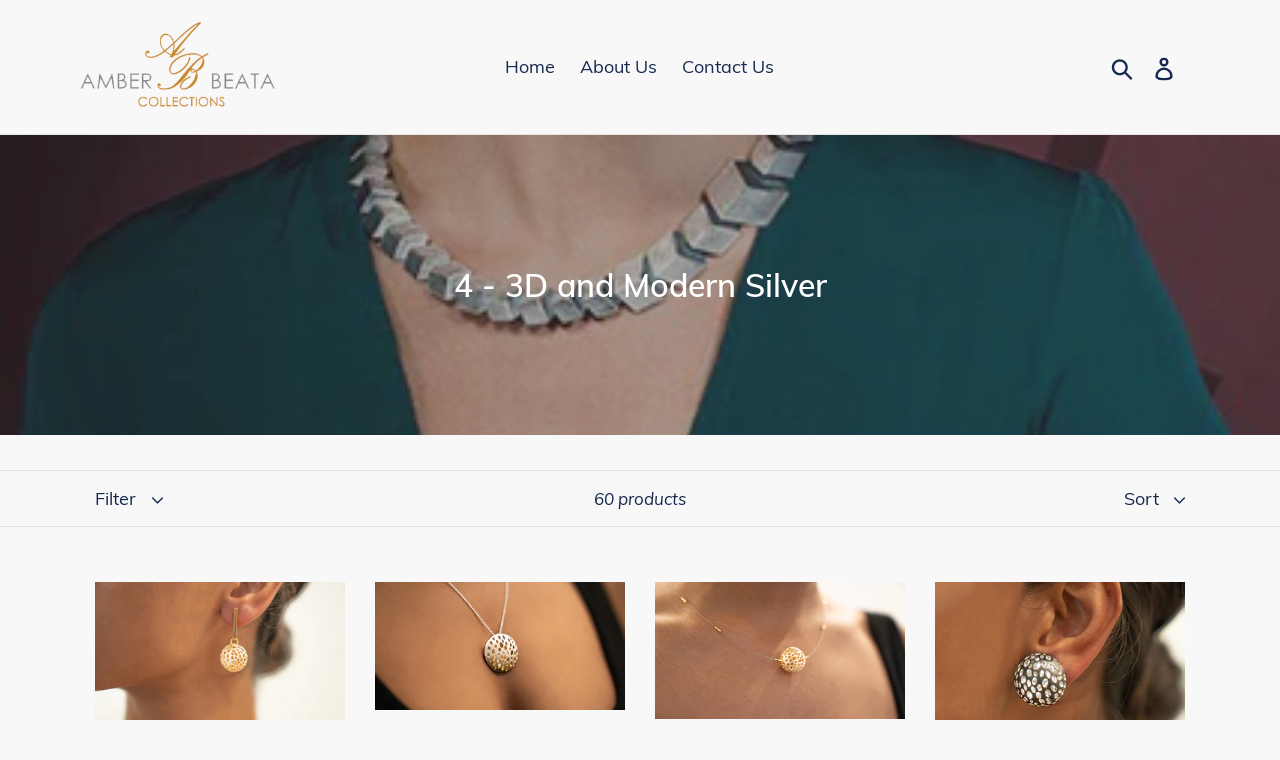

--- FILE ---
content_type: text/html; charset=utf-8
request_url: https://amberbeatacollections.com/collections/modern-design-silver?page=2
body_size: 15032
content:
<!doctype html>
<!--[if IE 9]> <html class="ie9 no-js" lang="en"> <![endif]-->
<!--[if (gt IE 9)|!(IE)]><!--> <html class="no-js" lang="en"> <!--<![endif]-->
<head>
  <meta charset="utf-8">
  <meta http-equiv="X-UA-Compatible" content="IE=edge,chrome=1">
  <meta name="viewport" content="width=device-width,initial-scale=1">
  <meta name="theme-color" content="#da2f0c">
  <link rel="canonical" href="https://amberbeatacollections.com/collections/modern-design-silver?page=2"><link rel="shortcut icon" href="//amberbeatacollections.com/cdn/shop/files/Favicon_32x32.png?v=1613527847" type="image/png"><title>4 - 3D and Modern Silver
&ndash; Page 2
&ndash; Amber Beata Collections</title><!-- /snippets/social-meta-tags.liquid -->




<meta property="og:site_name" content="Amber Beata Collections">
<meta property="og:url" content="https://amberbeatacollections.com/collections/modern-design-silver?page=2">
<meta property="og:title" content="4 - 3D and Modern Silver">
<meta property="og:type" content="product.group">
<meta property="og:description" content="Amber Beata Collections">

<meta property="og:image" content="http://amberbeatacollections.com/cdn/shop/collections/ModernSilverBox_1200x1200.jpg?v=1578255805">
<meta property="og:image:secure_url" content="https://amberbeatacollections.com/cdn/shop/collections/ModernSilverBox_1200x1200.jpg?v=1578255805">


<meta name="twitter:card" content="summary_large_image">
<meta name="twitter:title" content="4 - 3D and Modern Silver">
<meta name="twitter:description" content="Amber Beata Collections">


  <link href="//amberbeatacollections.com/cdn/shop/t/1/assets/theme.scss.css?v=134941436951932798981707542157" rel="stylesheet" type="text/css" media="all" />

  <script>
    var theme = {
      strings: {
        addToCart: "Add to cart",
        soldOut: "Sold out",
        unavailable: "Unavailable",
        regularPrice: "Regular price",
        sale: "Sale",
        showMore: "Show More",
        showLess: "Show Less",
        addressError: "Error looking up that address",
        addressNoResults: "No results for that address",
        addressQueryLimit: "You have exceeded the Google API usage limit. Consider upgrading to a \u003ca href=\"https:\/\/developers.google.com\/maps\/premium\/usage-limits\"\u003ePremium Plan\u003c\/a\u003e.",
        authError: "There was a problem authenticating your Google Maps account.",
        newWindow: "Opens in a new window.",
        external: "Opens external website.",
        newWindowExternal: "Opens external website in a new window."
      },
      moneyFormat: "\u003cspan class=hidden\u003e${{ amount }}\u003c\/span\u003e"
    }

    document.documentElement.className = document.documentElement.className.replace('no-js', 'js');
  </script>

  <!--[if (lte IE 9) ]><script src="//amberbeatacollections.com/cdn/shop/t/1/assets/match-media.min.js?v=22265819453975888031529264075" type="text/javascript"></script><![endif]--><!--[if (gt IE 9)|!(IE)]><!--><script src="//amberbeatacollections.com/cdn/shop/t/1/assets/lazysizes.js?v=68441465964607740661529264074" async="async"></script><!--<![endif]-->
  <!--[if lte IE 9]><script src="//amberbeatacollections.com/cdn/shop/t/1/assets/lazysizes.min.js?v=36"></script><![endif]-->

  <!--[if (gt IE 9)|!(IE)]><!--><script src="//amberbeatacollections.com/cdn/shop/t/1/assets/vendor.js?v=121857302354663160541529264075" defer="defer"></script><!--<![endif]-->
  <!--[if lte IE 9]><script src="//amberbeatacollections.com/cdn/shop/t/1/assets/vendor.js?v=121857302354663160541529264075"></script><![endif]-->

  <!--[if (gt IE 9)|!(IE)]><!--><script src="//amberbeatacollections.com/cdn/shop/t/1/assets/theme.js?v=34813612739020294291639408103" defer="defer"></script><!--<![endif]-->
  <!--[if lte IE 9]><script src="//amberbeatacollections.com/cdn/shop/t/1/assets/theme.js?v=34813612739020294291639408103"></script><![endif]-->

  <script>window.performance && window.performance.mark && window.performance.mark('shopify.content_for_header.start');</script><meta id="shopify-digital-wallet" name="shopify-digital-wallet" content="/5959417974/digital_wallets/dialog">
<meta name="shopify-checkout-api-token" content="d5aef7a8f7c040f5f949b48bbdf88b92">
<meta id="in-context-paypal-metadata" data-shop-id="5959417974" data-venmo-supported="true" data-environment="production" data-locale="en_US" data-paypal-v4="true" data-currency="USD">
<link rel="alternate" type="application/atom+xml" title="Feed" href="/collections/modern-design-silver.atom" />
<link rel="prev" href="/collections/modern-design-silver?page=1">
<link rel="next" href="/collections/modern-design-silver?page=3">
<link rel="alternate" type="application/json+oembed" href="https://amberbeatacollections.com/collections/modern-design-silver.oembed?page=2">
<script async="async" src="/checkouts/internal/preloads.js?locale=en-US"></script>
<script id="shopify-features" type="application/json">{"accessToken":"d5aef7a8f7c040f5f949b48bbdf88b92","betas":["rich-media-storefront-analytics"],"domain":"amberbeatacollections.com","predictiveSearch":true,"shopId":5959417974,"locale":"en"}</script>
<script>var Shopify = Shopify || {};
Shopify.shop = "amber-beata-collections.myshopify.com";
Shopify.locale = "en";
Shopify.currency = {"active":"USD","rate":"1.0"};
Shopify.country = "US";
Shopify.theme = {"name":"Debut","id":38923403382,"schema_name":"Debut","schema_version":"5.1.0","theme_store_id":796,"role":"main"};
Shopify.theme.handle = "null";
Shopify.theme.style = {"id":null,"handle":null};
Shopify.cdnHost = "amberbeatacollections.com/cdn";
Shopify.routes = Shopify.routes || {};
Shopify.routes.root = "/";</script>
<script type="module">!function(o){(o.Shopify=o.Shopify||{}).modules=!0}(window);</script>
<script>!function(o){function n(){var o=[];function n(){o.push(Array.prototype.slice.apply(arguments))}return n.q=o,n}var t=o.Shopify=o.Shopify||{};t.loadFeatures=n(),t.autoloadFeatures=n()}(window);</script>
<script id="shop-js-analytics" type="application/json">{"pageType":"collection"}</script>
<script defer="defer" async type="module" src="//amberbeatacollections.com/cdn/shopifycloud/shop-js/modules/v2/client.init-shop-cart-sync_BT-GjEfc.en.esm.js"></script>
<script defer="defer" async type="module" src="//amberbeatacollections.com/cdn/shopifycloud/shop-js/modules/v2/chunk.common_D58fp_Oc.esm.js"></script>
<script defer="defer" async type="module" src="//amberbeatacollections.com/cdn/shopifycloud/shop-js/modules/v2/chunk.modal_xMitdFEc.esm.js"></script>
<script type="module">
  await import("//amberbeatacollections.com/cdn/shopifycloud/shop-js/modules/v2/client.init-shop-cart-sync_BT-GjEfc.en.esm.js");
await import("//amberbeatacollections.com/cdn/shopifycloud/shop-js/modules/v2/chunk.common_D58fp_Oc.esm.js");
await import("//amberbeatacollections.com/cdn/shopifycloud/shop-js/modules/v2/chunk.modal_xMitdFEc.esm.js");

  window.Shopify.SignInWithShop?.initShopCartSync?.({"fedCMEnabled":true,"windoidEnabled":true});

</script>
<script id="__st">var __st={"a":5959417974,"offset":-28800,"reqid":"920d683e-0408-4070-8b1c-2ad814cdac46-1769060862","pageurl":"amberbeatacollections.com\/collections\/modern-design-silver?page=2","u":"f78b62b2cf02","p":"collection","rtyp":"collection","rid":65788477558};</script>
<script>window.ShopifyPaypalV4VisibilityTracking = true;</script>
<script id="captcha-bootstrap">!function(){'use strict';const t='contact',e='account',n='new_comment',o=[[t,t],['blogs',n],['comments',n],[t,'customer']],c=[[e,'customer_login'],[e,'guest_login'],[e,'recover_customer_password'],[e,'create_customer']],r=t=>t.map((([t,e])=>`form[action*='/${t}']:not([data-nocaptcha='true']) input[name='form_type'][value='${e}']`)).join(','),a=t=>()=>t?[...document.querySelectorAll(t)].map((t=>t.form)):[];function s(){const t=[...o],e=r(t);return a(e)}const i='password',u='form_key',d=['recaptcha-v3-token','g-recaptcha-response','h-captcha-response',i],f=()=>{try{return window.sessionStorage}catch{return}},m='__shopify_v',_=t=>t.elements[u];function p(t,e,n=!1){try{const o=window.sessionStorage,c=JSON.parse(o.getItem(e)),{data:r}=function(t){const{data:e,action:n}=t;return t[m]||n?{data:e,action:n}:{data:t,action:n}}(c);for(const[e,n]of Object.entries(r))t.elements[e]&&(t.elements[e].value=n);n&&o.removeItem(e)}catch(o){console.error('form repopulation failed',{error:o})}}const l='form_type',E='cptcha';function T(t){t.dataset[E]=!0}const w=window,h=w.document,L='Shopify',v='ce_forms',y='captcha';let A=!1;((t,e)=>{const n=(g='f06e6c50-85a8-45c8-87d0-21a2b65856fe',I='https://cdn.shopify.com/shopifycloud/storefront-forms-hcaptcha/ce_storefront_forms_captcha_hcaptcha.v1.5.2.iife.js',D={infoText:'Protected by hCaptcha',privacyText:'Privacy',termsText:'Terms'},(t,e,n)=>{const o=w[L][v],c=o.bindForm;if(c)return c(t,g,e,D).then(n);var r;o.q.push([[t,g,e,D],n]),r=I,A||(h.body.append(Object.assign(h.createElement('script'),{id:'captcha-provider',async:!0,src:r})),A=!0)});var g,I,D;w[L]=w[L]||{},w[L][v]=w[L][v]||{},w[L][v].q=[],w[L][y]=w[L][y]||{},w[L][y].protect=function(t,e){n(t,void 0,e),T(t)},Object.freeze(w[L][y]),function(t,e,n,w,h,L){const[v,y,A,g]=function(t,e,n){const i=e?o:[],u=t?c:[],d=[...i,...u],f=r(d),m=r(i),_=r(d.filter((([t,e])=>n.includes(e))));return[a(f),a(m),a(_),s()]}(w,h,L),I=t=>{const e=t.target;return e instanceof HTMLFormElement?e:e&&e.form},D=t=>v().includes(t);t.addEventListener('submit',(t=>{const e=I(t);if(!e)return;const n=D(e)&&!e.dataset.hcaptchaBound&&!e.dataset.recaptchaBound,o=_(e),c=g().includes(e)&&(!o||!o.value);(n||c)&&t.preventDefault(),c&&!n&&(function(t){try{if(!f())return;!function(t){const e=f();if(!e)return;const n=_(t);if(!n)return;const o=n.value;o&&e.removeItem(o)}(t);const e=Array.from(Array(32),(()=>Math.random().toString(36)[2])).join('');!function(t,e){_(t)||t.append(Object.assign(document.createElement('input'),{type:'hidden',name:u})),t.elements[u].value=e}(t,e),function(t,e){const n=f();if(!n)return;const o=[...t.querySelectorAll(`input[type='${i}']`)].map((({name:t})=>t)),c=[...d,...o],r={};for(const[a,s]of new FormData(t).entries())c.includes(a)||(r[a]=s);n.setItem(e,JSON.stringify({[m]:1,action:t.action,data:r}))}(t,e)}catch(e){console.error('failed to persist form',e)}}(e),e.submit())}));const S=(t,e)=>{t&&!t.dataset[E]&&(n(t,e.some((e=>e===t))),T(t))};for(const o of['focusin','change'])t.addEventListener(o,(t=>{const e=I(t);D(e)&&S(e,y())}));const B=e.get('form_key'),M=e.get(l),P=B&&M;t.addEventListener('DOMContentLoaded',(()=>{const t=y();if(P)for(const e of t)e.elements[l].value===M&&p(e,B);[...new Set([...A(),...v().filter((t=>'true'===t.dataset.shopifyCaptcha))])].forEach((e=>S(e,t)))}))}(h,new URLSearchParams(w.location.search),n,t,e,['guest_login'])})(!0,!0)}();</script>
<script integrity="sha256-4kQ18oKyAcykRKYeNunJcIwy7WH5gtpwJnB7kiuLZ1E=" data-source-attribution="shopify.loadfeatures" defer="defer" src="//amberbeatacollections.com/cdn/shopifycloud/storefront/assets/storefront/load_feature-a0a9edcb.js" crossorigin="anonymous"></script>
<script data-source-attribution="shopify.dynamic_checkout.dynamic.init">var Shopify=Shopify||{};Shopify.PaymentButton=Shopify.PaymentButton||{isStorefrontPortableWallets:!0,init:function(){window.Shopify.PaymentButton.init=function(){};var t=document.createElement("script");t.src="https://amberbeatacollections.com/cdn/shopifycloud/portable-wallets/latest/portable-wallets.en.js",t.type="module",document.head.appendChild(t)}};
</script>
<script data-source-attribution="shopify.dynamic_checkout.buyer_consent">
  function portableWalletsHideBuyerConsent(e){var t=document.getElementById("shopify-buyer-consent"),n=document.getElementById("shopify-subscription-policy-button");t&&n&&(t.classList.add("hidden"),t.setAttribute("aria-hidden","true"),n.removeEventListener("click",e))}function portableWalletsShowBuyerConsent(e){var t=document.getElementById("shopify-buyer-consent"),n=document.getElementById("shopify-subscription-policy-button");t&&n&&(t.classList.remove("hidden"),t.removeAttribute("aria-hidden"),n.addEventListener("click",e))}window.Shopify?.PaymentButton&&(window.Shopify.PaymentButton.hideBuyerConsent=portableWalletsHideBuyerConsent,window.Shopify.PaymentButton.showBuyerConsent=portableWalletsShowBuyerConsent);
</script>
<script data-source-attribution="shopify.dynamic_checkout.cart.bootstrap">document.addEventListener("DOMContentLoaded",(function(){function t(){return document.querySelector("shopify-accelerated-checkout-cart, shopify-accelerated-checkout")}if(t())Shopify.PaymentButton.init();else{new MutationObserver((function(e,n){t()&&(Shopify.PaymentButton.init(),n.disconnect())})).observe(document.body,{childList:!0,subtree:!0})}}));
</script>
<link id="shopify-accelerated-checkout-styles" rel="stylesheet" media="screen" href="https://amberbeatacollections.com/cdn/shopifycloud/portable-wallets/latest/accelerated-checkout-backwards-compat.css" crossorigin="anonymous">
<style id="shopify-accelerated-checkout-cart">
        #shopify-buyer-consent {
  margin-top: 1em;
  display: inline-block;
  width: 100%;
}

#shopify-buyer-consent.hidden {
  display: none;
}

#shopify-subscription-policy-button {
  background: none;
  border: none;
  padding: 0;
  text-decoration: underline;
  font-size: inherit;
  cursor: pointer;
}

#shopify-subscription-policy-button::before {
  box-shadow: none;
}

      </style>

<script>window.performance && window.performance.mark && window.performance.mark('shopify.content_for_header.end');</script>
<link href="https://monorail-edge.shopifysvc.com" rel="dns-prefetch">
<script>(function(){if ("sendBeacon" in navigator && "performance" in window) {try {var session_token_from_headers = performance.getEntriesByType('navigation')[0].serverTiming.find(x => x.name == '_s').description;} catch {var session_token_from_headers = undefined;}var session_cookie_matches = document.cookie.match(/_shopify_s=([^;]*)/);var session_token_from_cookie = session_cookie_matches && session_cookie_matches.length === 2 ? session_cookie_matches[1] : "";var session_token = session_token_from_headers || session_token_from_cookie || "";function handle_abandonment_event(e) {var entries = performance.getEntries().filter(function(entry) {return /monorail-edge.shopifysvc.com/.test(entry.name);});if (!window.abandonment_tracked && entries.length === 0) {window.abandonment_tracked = true;var currentMs = Date.now();var navigation_start = performance.timing.navigationStart;var payload = {shop_id: 5959417974,url: window.location.href,navigation_start,duration: currentMs - navigation_start,session_token,page_type: "collection"};window.navigator.sendBeacon("https://monorail-edge.shopifysvc.com/v1/produce", JSON.stringify({schema_id: "online_store_buyer_site_abandonment/1.1",payload: payload,metadata: {event_created_at_ms: currentMs,event_sent_at_ms: currentMs}}));}}window.addEventListener('pagehide', handle_abandonment_event);}}());</script>
<script id="web-pixels-manager-setup">(function e(e,d,r,n,o){if(void 0===o&&(o={}),!Boolean(null===(a=null===(i=window.Shopify)||void 0===i?void 0:i.analytics)||void 0===a?void 0:a.replayQueue)){var i,a;window.Shopify=window.Shopify||{};var t=window.Shopify;t.analytics=t.analytics||{};var s=t.analytics;s.replayQueue=[],s.publish=function(e,d,r){return s.replayQueue.push([e,d,r]),!0};try{self.performance.mark("wpm:start")}catch(e){}var l=function(){var e={modern:/Edge?\/(1{2}[4-9]|1[2-9]\d|[2-9]\d{2}|\d{4,})\.\d+(\.\d+|)|Firefox\/(1{2}[4-9]|1[2-9]\d|[2-9]\d{2}|\d{4,})\.\d+(\.\d+|)|Chrom(ium|e)\/(9{2}|\d{3,})\.\d+(\.\d+|)|(Maci|X1{2}).+ Version\/(15\.\d+|(1[6-9]|[2-9]\d|\d{3,})\.\d+)([,.]\d+|)( \(\w+\)|)( Mobile\/\w+|) Safari\/|Chrome.+OPR\/(9{2}|\d{3,})\.\d+\.\d+|(CPU[ +]OS|iPhone[ +]OS|CPU[ +]iPhone|CPU IPhone OS|CPU iPad OS)[ +]+(15[._]\d+|(1[6-9]|[2-9]\d|\d{3,})[._]\d+)([._]\d+|)|Android:?[ /-](13[3-9]|1[4-9]\d|[2-9]\d{2}|\d{4,})(\.\d+|)(\.\d+|)|Android.+Firefox\/(13[5-9]|1[4-9]\d|[2-9]\d{2}|\d{4,})\.\d+(\.\d+|)|Android.+Chrom(ium|e)\/(13[3-9]|1[4-9]\d|[2-9]\d{2}|\d{4,})\.\d+(\.\d+|)|SamsungBrowser\/([2-9]\d|\d{3,})\.\d+/,legacy:/Edge?\/(1[6-9]|[2-9]\d|\d{3,})\.\d+(\.\d+|)|Firefox\/(5[4-9]|[6-9]\d|\d{3,})\.\d+(\.\d+|)|Chrom(ium|e)\/(5[1-9]|[6-9]\d|\d{3,})\.\d+(\.\d+|)([\d.]+$|.*Safari\/(?![\d.]+ Edge\/[\d.]+$))|(Maci|X1{2}).+ Version\/(10\.\d+|(1[1-9]|[2-9]\d|\d{3,})\.\d+)([,.]\d+|)( \(\w+\)|)( Mobile\/\w+|) Safari\/|Chrome.+OPR\/(3[89]|[4-9]\d|\d{3,})\.\d+\.\d+|(CPU[ +]OS|iPhone[ +]OS|CPU[ +]iPhone|CPU IPhone OS|CPU iPad OS)[ +]+(10[._]\d+|(1[1-9]|[2-9]\d|\d{3,})[._]\d+)([._]\d+|)|Android:?[ /-](13[3-9]|1[4-9]\d|[2-9]\d{2}|\d{4,})(\.\d+|)(\.\d+|)|Mobile Safari.+OPR\/([89]\d|\d{3,})\.\d+\.\d+|Android.+Firefox\/(13[5-9]|1[4-9]\d|[2-9]\d{2}|\d{4,})\.\d+(\.\d+|)|Android.+Chrom(ium|e)\/(13[3-9]|1[4-9]\d|[2-9]\d{2}|\d{4,})\.\d+(\.\d+|)|Android.+(UC? ?Browser|UCWEB|U3)[ /]?(15\.([5-9]|\d{2,})|(1[6-9]|[2-9]\d|\d{3,})\.\d+)\.\d+|SamsungBrowser\/(5\.\d+|([6-9]|\d{2,})\.\d+)|Android.+MQ{2}Browser\/(14(\.(9|\d{2,})|)|(1[5-9]|[2-9]\d|\d{3,})(\.\d+|))(\.\d+|)|K[Aa][Ii]OS\/(3\.\d+|([4-9]|\d{2,})\.\d+)(\.\d+|)/},d=e.modern,r=e.legacy,n=navigator.userAgent;return n.match(d)?"modern":n.match(r)?"legacy":"unknown"}(),u="modern"===l?"modern":"legacy",c=(null!=n?n:{modern:"",legacy:""})[u],f=function(e){return[e.baseUrl,"/wpm","/b",e.hashVersion,"modern"===e.buildTarget?"m":"l",".js"].join("")}({baseUrl:d,hashVersion:r,buildTarget:u}),m=function(e){var d=e.version,r=e.bundleTarget,n=e.surface,o=e.pageUrl,i=e.monorailEndpoint;return{emit:function(e){var a=e.status,t=e.errorMsg,s=(new Date).getTime(),l=JSON.stringify({metadata:{event_sent_at_ms:s},events:[{schema_id:"web_pixels_manager_load/3.1",payload:{version:d,bundle_target:r,page_url:o,status:a,surface:n,error_msg:t},metadata:{event_created_at_ms:s}}]});if(!i)return console&&console.warn&&console.warn("[Web Pixels Manager] No Monorail endpoint provided, skipping logging."),!1;try{return self.navigator.sendBeacon.bind(self.navigator)(i,l)}catch(e){}var u=new XMLHttpRequest;try{return u.open("POST",i,!0),u.setRequestHeader("Content-Type","text/plain"),u.send(l),!0}catch(e){return console&&console.warn&&console.warn("[Web Pixels Manager] Got an unhandled error while logging to Monorail."),!1}}}}({version:r,bundleTarget:l,surface:e.surface,pageUrl:self.location.href,monorailEndpoint:e.monorailEndpoint});try{o.browserTarget=l,function(e){var d=e.src,r=e.async,n=void 0===r||r,o=e.onload,i=e.onerror,a=e.sri,t=e.scriptDataAttributes,s=void 0===t?{}:t,l=document.createElement("script"),u=document.querySelector("head"),c=document.querySelector("body");if(l.async=n,l.src=d,a&&(l.integrity=a,l.crossOrigin="anonymous"),s)for(var f in s)if(Object.prototype.hasOwnProperty.call(s,f))try{l.dataset[f]=s[f]}catch(e){}if(o&&l.addEventListener("load",o),i&&l.addEventListener("error",i),u)u.appendChild(l);else{if(!c)throw new Error("Did not find a head or body element to append the script");c.appendChild(l)}}({src:f,async:!0,onload:function(){if(!function(){var e,d;return Boolean(null===(d=null===(e=window.Shopify)||void 0===e?void 0:e.analytics)||void 0===d?void 0:d.initialized)}()){var d=window.webPixelsManager.init(e)||void 0;if(d){var r=window.Shopify.analytics;r.replayQueue.forEach((function(e){var r=e[0],n=e[1],o=e[2];d.publishCustomEvent(r,n,o)})),r.replayQueue=[],r.publish=d.publishCustomEvent,r.visitor=d.visitor,r.initialized=!0}}},onerror:function(){return m.emit({status:"failed",errorMsg:"".concat(f," has failed to load")})},sri:function(e){var d=/^sha384-[A-Za-z0-9+/=]+$/;return"string"==typeof e&&d.test(e)}(c)?c:"",scriptDataAttributes:o}),m.emit({status:"loading"})}catch(e){m.emit({status:"failed",errorMsg:(null==e?void 0:e.message)||"Unknown error"})}}})({shopId: 5959417974,storefrontBaseUrl: "https://amberbeatacollections.com",extensionsBaseUrl: "https://extensions.shopifycdn.com/cdn/shopifycloud/web-pixels-manager",monorailEndpoint: "https://monorail-edge.shopifysvc.com/unstable/produce_batch",surface: "storefront-renderer",enabledBetaFlags: ["2dca8a86"],webPixelsConfigList: [{"id":"shopify-app-pixel","configuration":"{}","eventPayloadVersion":"v1","runtimeContext":"STRICT","scriptVersion":"0450","apiClientId":"shopify-pixel","type":"APP","privacyPurposes":["ANALYTICS","MARKETING"]},{"id":"shopify-custom-pixel","eventPayloadVersion":"v1","runtimeContext":"LAX","scriptVersion":"0450","apiClientId":"shopify-pixel","type":"CUSTOM","privacyPurposes":["ANALYTICS","MARKETING"]}],isMerchantRequest: false,initData: {"shop":{"name":"Amber Beata Collections","paymentSettings":{"currencyCode":"USD"},"myshopifyDomain":"amber-beata-collections.myshopify.com","countryCode":"US","storefrontUrl":"https:\/\/amberbeatacollections.com"},"customer":null,"cart":null,"checkout":null,"productVariants":[],"purchasingCompany":null},},"https://amberbeatacollections.com/cdn","fcfee988w5aeb613cpc8e4bc33m6693e112",{"modern":"","legacy":""},{"shopId":"5959417974","storefrontBaseUrl":"https:\/\/amberbeatacollections.com","extensionBaseUrl":"https:\/\/extensions.shopifycdn.com\/cdn\/shopifycloud\/web-pixels-manager","surface":"storefront-renderer","enabledBetaFlags":"[\"2dca8a86\"]","isMerchantRequest":"false","hashVersion":"fcfee988w5aeb613cpc8e4bc33m6693e112","publish":"custom","events":"[[\"page_viewed\",{}],[\"collection_viewed\",{\"collection\":{\"id\":\"65788477558\",\"title\":\"4 - 3D and Modern Silver\",\"productVariants\":[{\"price\":{\"amount\":0.0,\"currencyCode\":\"USD\"},\"product\":{\"title\":\"Sterling Silver and Gold Plated Bowl Earrings\",\"vendor\":\"Amber Beata Collections\",\"id\":\"4426113941643\",\"untranslatedTitle\":\"Sterling Silver and Gold Plated Bowl Earrings\",\"url\":\"\/products\/sterling-silver-and-gold-plated-bowl-earrings-1\",\"type\":\"\"},\"id\":\"31703967563915\",\"image\":{\"src\":\"\/\/amberbeatacollections.com\/cdn\/shop\/products\/ear2.jpg?v=1578267852\"},\"sku\":\"\",\"title\":\"Default Title\",\"untranslatedTitle\":\"Default Title\"},{\"price\":{\"amount\":0.0,\"currencyCode\":\"USD\"},\"product\":{\"title\":\"Sterling Silver and Gold Plated Disk Necklace\",\"vendor\":\"Amber Beata Collections\",\"id\":\"4426115711115\",\"untranslatedTitle\":\"Sterling Silver and Gold Plated Disk Necklace\",\"url\":\"\/products\/sterling-silver-and-gold-plated-disk-necklace\",\"type\":\"\"},\"id\":\"31703977394315\",\"image\":{\"src\":\"\/\/amberbeatacollections.com\/cdn\/shop\/products\/pen2_5bd2da55-f256-490a-9d97-01fd3aa60247.jpg?v=1578273837\"},\"sku\":\"\",\"title\":\"Default Title\",\"untranslatedTitle\":\"Default Title\"},{\"price\":{\"amount\":0.0,\"currencyCode\":\"USD\"},\"product\":{\"title\":\"Sterling Silver and Gold Plated Bowl Chocker Necklace\",\"vendor\":\"Amber Beata Collections\",\"id\":\"4426116890763\",\"untranslatedTitle\":\"Sterling Silver and Gold Plated Bowl Chocker Necklace\",\"url\":\"\/products\/sterling-silver-and-gold-plated-bowl-chocker-necklace\",\"type\":\"\"},\"id\":\"31703981457547\",\"image\":{\"src\":\"\/\/amberbeatacollections.com\/cdn\/shop\/products\/pen1.jpg?v=1578268167\"},\"sku\":\"\",\"title\":\"Default Title\",\"untranslatedTitle\":\"Default Title\"},{\"price\":{\"amount\":0.0,\"currencyCode\":\"USD\"},\"product\":{\"title\":\"Sterling Silver and Oxidized Half Bowl Stud Earrings\",\"vendor\":\"Amber Beata Collections\",\"id\":\"4426114990219\",\"untranslatedTitle\":\"Sterling Silver and Oxidized Half Bowl Stud Earrings\",\"url\":\"\/products\/sterling-silver-and-oxidized-half-bowl-stud-earrings\",\"type\":\"\"},\"id\":\"31703974150283\",\"image\":{\"src\":\"\/\/amberbeatacollections.com\/cdn\/shop\/products\/ear5.jpg?v=1578267953\"},\"sku\":\"\",\"title\":\"Default Title\",\"untranslatedTitle\":\"Default Title\"},{\"price\":{\"amount\":0.0,\"currencyCode\":\"USD\"},\"product\":{\"title\":\"Sterling Silver and Oxidized Disk Earrings\",\"vendor\":\"Amber Beata Collections\",\"id\":\"4426114695307\",\"untranslatedTitle\":\"Sterling Silver and Oxidized Disk Earrings\",\"url\":\"\/products\/sterling-silver-and-oxidized-disk-earrings\",\"type\":\"\"},\"id\":\"31703973363851\",\"image\":{\"src\":\"\/\/amberbeatacollections.com\/cdn\/shop\/products\/ear4.jpg?v=1578267921\"},\"sku\":\"\",\"title\":\"Default Title\",\"untranslatedTitle\":\"Default Title\"},{\"price\":{\"amount\":0.0,\"currencyCode\":\"USD\"},\"product\":{\"title\":\"Sterling Silver Oxidized Disk Necklace on Hamatite Beads\",\"vendor\":\"Amber Beata Collections\",\"id\":\"4426117775499\",\"untranslatedTitle\":\"Sterling Silver Oxidized Disk Necklace on Hamatite Beads\",\"url\":\"\/products\/sterling-silver-oxidized-disk-necklace-on-hamitite-beads\",\"type\":\"\"},\"id\":\"31703990894731\",\"image\":{\"src\":\"\/\/amberbeatacollections.com\/cdn\/shop\/products\/pen3.jpg?v=1578268273\"},\"sku\":\"\",\"title\":\"Default Title\",\"untranslatedTitle\":\"Default Title\"},{\"price\":{\"amount\":0.0,\"currencyCode\":\"USD\"},\"product\":{\"title\":\"Sterling Silver Oxidized and Gold Plated Globe Necklace and Earrings\",\"vendor\":\"Amber Beata Collections\",\"id\":\"4426124394635\",\"untranslatedTitle\":\"Sterling Silver Oxidized and Gold Plated Globe Necklace and Earrings\",\"url\":\"\/products\/sterling-silver-oxidized-and-gold-plated-globe-necklace-and-earrings\",\"type\":\"\"},\"id\":\"31704082120843\",\"image\":{\"src\":\"\/\/amberbeatacollections.com\/cdn\/shop\/products\/set3_08c6d40b-2027-4678-916c-ed5262cf2fc9.jpg?v=1578269061\"},\"sku\":\"\",\"title\":\"Default Title\",\"untranslatedTitle\":\"Default Title\"},{\"price\":{\"amount\":0.0,\"currencyCode\":\"USD\"},\"product\":{\"title\":\"Sterling Silver and Gold Plated Bracelet\",\"vendor\":\"Amber Beata Collections\",\"id\":\"4426179084427\",\"untranslatedTitle\":\"Sterling Silver and Gold Plated Bracelet\",\"url\":\"\/products\/sterling-silver-and-gold-plated-bracelet\",\"type\":\"\"},\"id\":\"31704442634379\",\"image\":{\"src\":\"\/\/amberbeatacollections.com\/cdn\/shop\/products\/w13.jpg?v=1578275334\"},\"sku\":\"\",\"title\":\"Default Title\",\"untranslatedTitle\":\"Default Title\"},{\"price\":{\"amount\":0.0,\"currencyCode\":\"USD\"},\"product\":{\"title\":\"Sterling Silver Oxidized and Gold Plated Flower Stud Earrings\",\"vendor\":\"Amber Beata Collections\",\"id\":\"4426177577099\",\"untranslatedTitle\":\"Sterling Silver Oxidized and Gold Plated Flower Stud Earrings\",\"url\":\"\/products\/sterling-silver-oxidized-and-gold-plated-flower-stud-earrings\",\"type\":\"\"},\"id\":\"31704429428875\",\"image\":{\"src\":\"\/\/amberbeatacollections.com\/cdn\/shop\/products\/w12.jpg?v=1578275276\"},\"sku\":\"\",\"title\":\"Default Title\",\"untranslatedTitle\":\"Default Title\"},{\"price\":{\"amount\":0.0,\"currencyCode\":\"USD\"},\"product\":{\"title\":\"Sterling Silver Oxidized and Gold Plated Flower Long Necklace\",\"vendor\":\"Amber Beata Collections\",\"id\":\"4426177216651\",\"untranslatedTitle\":\"Sterling Silver Oxidized and Gold Plated Flower Long Necklace\",\"url\":\"\/products\/sterling-silver-oxidized-and-gold-plated-flower-long-necklace\",\"type\":\"\"},\"id\":\"31704428839051\",\"image\":{\"src\":\"\/\/amberbeatacollections.com\/cdn\/shop\/products\/w11.jpg?v=1578275255\"},\"sku\":\"\",\"title\":\"Default Title\",\"untranslatedTitle\":\"Default Title\"},{\"price\":{\"amount\":0.0,\"currencyCode\":\"USD\"},\"product\":{\"title\":\"Sterling Silver Oxidized and Gold Plated Flower Dangling Earrings\",\"vendor\":\"Amber Beata Collections\",\"id\":\"4426176823435\",\"untranslatedTitle\":\"Sterling Silver Oxidized and Gold Plated Flower Dangling Earrings\",\"url\":\"\/products\/sterling-silver-oxidized-and-gold-plated-flower-dangling-earrings\",\"type\":\"\"},\"id\":\"31704426086539\",\"image\":{\"src\":\"\/\/amberbeatacollections.com\/cdn\/shop\/products\/w10.jpg?v=1578275232\"},\"sku\":\"\",\"title\":\"Default Title\",\"untranslatedTitle\":\"Default Title\"},{\"price\":{\"amount\":0.0,\"currencyCode\":\"USD\"},\"product\":{\"title\":\"Sterling Silver Oxidized and Gold Plated Leaf Shaped Necklace\",\"vendor\":\"Amber Beata Collections\",\"id\":\"4426174693515\",\"untranslatedTitle\":\"Sterling Silver Oxidized and Gold Plated Leaf Shaped Necklace\",\"url\":\"\/products\/sterling-silver-oxidized-and-gold-plated-leaf-shaped-necklace-1\",\"type\":\"\"},\"id\":\"31704413503627\",\"image\":{\"src\":\"\/\/amberbeatacollections.com\/cdn\/shop\/products\/w8.jpg?v=1578275109\"},\"sku\":\"\",\"title\":\"Default Title\",\"untranslatedTitle\":\"Default Title\"}]}}]]"});</script><script>
  window.ShopifyAnalytics = window.ShopifyAnalytics || {};
  window.ShopifyAnalytics.meta = window.ShopifyAnalytics.meta || {};
  window.ShopifyAnalytics.meta.currency = 'USD';
  var meta = {"products":[{"id":4426113941643,"gid":"gid:\/\/shopify\/Product\/4426113941643","vendor":"Amber Beata Collections","type":"","handle":"sterling-silver-and-gold-plated-bowl-earrings-1","variants":[{"id":31703967563915,"price":0,"name":"Sterling Silver and Gold Plated Bowl Earrings","public_title":null,"sku":""}],"remote":false},{"id":4426115711115,"gid":"gid:\/\/shopify\/Product\/4426115711115","vendor":"Amber Beata Collections","type":"","handle":"sterling-silver-and-gold-plated-disk-necklace","variants":[{"id":31703977394315,"price":0,"name":"Sterling Silver and Gold Plated Disk Necklace","public_title":null,"sku":""}],"remote":false},{"id":4426116890763,"gid":"gid:\/\/shopify\/Product\/4426116890763","vendor":"Amber Beata Collections","type":"","handle":"sterling-silver-and-gold-plated-bowl-chocker-necklace","variants":[{"id":31703981457547,"price":0,"name":"Sterling Silver and Gold Plated Bowl Chocker Necklace","public_title":null,"sku":""}],"remote":false},{"id":4426114990219,"gid":"gid:\/\/shopify\/Product\/4426114990219","vendor":"Amber Beata Collections","type":"","handle":"sterling-silver-and-oxidized-half-bowl-stud-earrings","variants":[{"id":31703974150283,"price":0,"name":"Sterling Silver and Oxidized Half Bowl Stud Earrings","public_title":null,"sku":""}],"remote":false},{"id":4426114695307,"gid":"gid:\/\/shopify\/Product\/4426114695307","vendor":"Amber Beata Collections","type":"","handle":"sterling-silver-and-oxidized-disk-earrings","variants":[{"id":31703973363851,"price":0,"name":"Sterling Silver and Oxidized Disk Earrings","public_title":null,"sku":""}],"remote":false},{"id":4426117775499,"gid":"gid:\/\/shopify\/Product\/4426117775499","vendor":"Amber Beata Collections","type":"","handle":"sterling-silver-oxidized-disk-necklace-on-hamitite-beads","variants":[{"id":31703990894731,"price":0,"name":"Sterling Silver Oxidized Disk Necklace on Hamatite Beads","public_title":null,"sku":""}],"remote":false},{"id":4426124394635,"gid":"gid:\/\/shopify\/Product\/4426124394635","vendor":"Amber Beata Collections","type":"","handle":"sterling-silver-oxidized-and-gold-plated-globe-necklace-and-earrings","variants":[{"id":31704082120843,"price":0,"name":"Sterling Silver Oxidized and Gold Plated Globe Necklace and Earrings","public_title":null,"sku":""}],"remote":false},{"id":4426179084427,"gid":"gid:\/\/shopify\/Product\/4426179084427","vendor":"Amber Beata Collections","type":"","handle":"sterling-silver-and-gold-plated-bracelet","variants":[{"id":31704442634379,"price":0,"name":"Sterling Silver and Gold Plated Bracelet","public_title":null,"sku":""}],"remote":false},{"id":4426177577099,"gid":"gid:\/\/shopify\/Product\/4426177577099","vendor":"Amber Beata Collections","type":"","handle":"sterling-silver-oxidized-and-gold-plated-flower-stud-earrings","variants":[{"id":31704429428875,"price":0,"name":"Sterling Silver Oxidized and Gold Plated Flower Stud Earrings","public_title":null,"sku":""}],"remote":false},{"id":4426177216651,"gid":"gid:\/\/shopify\/Product\/4426177216651","vendor":"Amber Beata Collections","type":"","handle":"sterling-silver-oxidized-and-gold-plated-flower-long-necklace","variants":[{"id":31704428839051,"price":0,"name":"Sterling Silver Oxidized and Gold Plated Flower Long Necklace","public_title":null,"sku":""}],"remote":false},{"id":4426176823435,"gid":"gid:\/\/shopify\/Product\/4426176823435","vendor":"Amber Beata Collections","type":"","handle":"sterling-silver-oxidized-and-gold-plated-flower-dangling-earrings","variants":[{"id":31704426086539,"price":0,"name":"Sterling Silver Oxidized and Gold Plated Flower Dangling Earrings","public_title":null,"sku":""}],"remote":false},{"id":4426174693515,"gid":"gid:\/\/shopify\/Product\/4426174693515","vendor":"Amber Beata Collections","type":"","handle":"sterling-silver-oxidized-and-gold-plated-leaf-shaped-necklace-1","variants":[{"id":31704413503627,"price":0,"name":"Sterling Silver Oxidized and Gold Plated Leaf Shaped Necklace","public_title":null,"sku":""}],"remote":false}],"page":{"pageType":"collection","resourceType":"collection","resourceId":65788477558,"requestId":"920d683e-0408-4070-8b1c-2ad814cdac46-1769060862"}};
  for (var attr in meta) {
    window.ShopifyAnalytics.meta[attr] = meta[attr];
  }
</script>
<script class="analytics">
  (function () {
    var customDocumentWrite = function(content) {
      var jquery = null;

      if (window.jQuery) {
        jquery = window.jQuery;
      } else if (window.Checkout && window.Checkout.$) {
        jquery = window.Checkout.$;
      }

      if (jquery) {
        jquery('body').append(content);
      }
    };

    var hasLoggedConversion = function(token) {
      if (token) {
        return document.cookie.indexOf('loggedConversion=' + token) !== -1;
      }
      return false;
    }

    var setCookieIfConversion = function(token) {
      if (token) {
        var twoMonthsFromNow = new Date(Date.now());
        twoMonthsFromNow.setMonth(twoMonthsFromNow.getMonth() + 2);

        document.cookie = 'loggedConversion=' + token + '; expires=' + twoMonthsFromNow;
      }
    }

    var trekkie = window.ShopifyAnalytics.lib = window.trekkie = window.trekkie || [];
    if (trekkie.integrations) {
      return;
    }
    trekkie.methods = [
      'identify',
      'page',
      'ready',
      'track',
      'trackForm',
      'trackLink'
    ];
    trekkie.factory = function(method) {
      return function() {
        var args = Array.prototype.slice.call(arguments);
        args.unshift(method);
        trekkie.push(args);
        return trekkie;
      };
    };
    for (var i = 0; i < trekkie.methods.length; i++) {
      var key = trekkie.methods[i];
      trekkie[key] = trekkie.factory(key);
    }
    trekkie.load = function(config) {
      trekkie.config = config || {};
      trekkie.config.initialDocumentCookie = document.cookie;
      var first = document.getElementsByTagName('script')[0];
      var script = document.createElement('script');
      script.type = 'text/javascript';
      script.onerror = function(e) {
        var scriptFallback = document.createElement('script');
        scriptFallback.type = 'text/javascript';
        scriptFallback.onerror = function(error) {
                var Monorail = {
      produce: function produce(monorailDomain, schemaId, payload) {
        var currentMs = new Date().getTime();
        var event = {
          schema_id: schemaId,
          payload: payload,
          metadata: {
            event_created_at_ms: currentMs,
            event_sent_at_ms: currentMs
          }
        };
        return Monorail.sendRequest("https://" + monorailDomain + "/v1/produce", JSON.stringify(event));
      },
      sendRequest: function sendRequest(endpointUrl, payload) {
        // Try the sendBeacon API
        if (window && window.navigator && typeof window.navigator.sendBeacon === 'function' && typeof window.Blob === 'function' && !Monorail.isIos12()) {
          var blobData = new window.Blob([payload], {
            type: 'text/plain'
          });

          if (window.navigator.sendBeacon(endpointUrl, blobData)) {
            return true;
          } // sendBeacon was not successful

        } // XHR beacon

        var xhr = new XMLHttpRequest();

        try {
          xhr.open('POST', endpointUrl);
          xhr.setRequestHeader('Content-Type', 'text/plain');
          xhr.send(payload);
        } catch (e) {
          console.log(e);
        }

        return false;
      },
      isIos12: function isIos12() {
        return window.navigator.userAgent.lastIndexOf('iPhone; CPU iPhone OS 12_') !== -1 || window.navigator.userAgent.lastIndexOf('iPad; CPU OS 12_') !== -1;
      }
    };
    Monorail.produce('monorail-edge.shopifysvc.com',
      'trekkie_storefront_load_errors/1.1',
      {shop_id: 5959417974,
      theme_id: 38923403382,
      app_name: "storefront",
      context_url: window.location.href,
      source_url: "//amberbeatacollections.com/cdn/s/trekkie.storefront.1bbfab421998800ff09850b62e84b8915387986d.min.js"});

        };
        scriptFallback.async = true;
        scriptFallback.src = '//amberbeatacollections.com/cdn/s/trekkie.storefront.1bbfab421998800ff09850b62e84b8915387986d.min.js';
        first.parentNode.insertBefore(scriptFallback, first);
      };
      script.async = true;
      script.src = '//amberbeatacollections.com/cdn/s/trekkie.storefront.1bbfab421998800ff09850b62e84b8915387986d.min.js';
      first.parentNode.insertBefore(script, first);
    };
    trekkie.load(
      {"Trekkie":{"appName":"storefront","development":false,"defaultAttributes":{"shopId":5959417974,"isMerchantRequest":null,"themeId":38923403382,"themeCityHash":"4284210892742271326","contentLanguage":"en","currency":"USD","eventMetadataId":"73360884-c3fe-45b5-b55f-9b83cb7ff8d1"},"isServerSideCookieWritingEnabled":true,"monorailRegion":"shop_domain","enabledBetaFlags":["65f19447"]},"Session Attribution":{},"S2S":{"facebookCapiEnabled":false,"source":"trekkie-storefront-renderer","apiClientId":580111}}
    );

    var loaded = false;
    trekkie.ready(function() {
      if (loaded) return;
      loaded = true;

      window.ShopifyAnalytics.lib = window.trekkie;

      var originalDocumentWrite = document.write;
      document.write = customDocumentWrite;
      try { window.ShopifyAnalytics.merchantGoogleAnalytics.call(this); } catch(error) {};
      document.write = originalDocumentWrite;

      window.ShopifyAnalytics.lib.page(null,{"pageType":"collection","resourceType":"collection","resourceId":65788477558,"requestId":"920d683e-0408-4070-8b1c-2ad814cdac46-1769060862","shopifyEmitted":true});

      var match = window.location.pathname.match(/checkouts\/(.+)\/(thank_you|post_purchase)/)
      var token = match? match[1]: undefined;
      if (!hasLoggedConversion(token)) {
        setCookieIfConversion(token);
        window.ShopifyAnalytics.lib.track("Viewed Product Category",{"currency":"USD","category":"Collection: modern-design-silver","collectionName":"modern-design-silver","collectionId":65788477558,"nonInteraction":true},undefined,undefined,{"shopifyEmitted":true});
      }
    });


        var eventsListenerScript = document.createElement('script');
        eventsListenerScript.async = true;
        eventsListenerScript.src = "//amberbeatacollections.com/cdn/shopifycloud/storefront/assets/shop_events_listener-3da45d37.js";
        document.getElementsByTagName('head')[0].appendChild(eventsListenerScript);

})();</script>
<script
  defer
  src="https://amberbeatacollections.com/cdn/shopifycloud/perf-kit/shopify-perf-kit-3.0.4.min.js"
  data-application="storefront-renderer"
  data-shop-id="5959417974"
  data-render-region="gcp-us-central1"
  data-page-type="collection"
  data-theme-instance-id="38923403382"
  data-theme-name="Debut"
  data-theme-version="5.1.0"
  data-monorail-region="shop_domain"
  data-resource-timing-sampling-rate="10"
  data-shs="true"
  data-shs-beacon="true"
  data-shs-export-with-fetch="true"
  data-shs-logs-sample-rate="1"
  data-shs-beacon-endpoint="https://amberbeatacollections.com/api/collect"
></script>
</head>

<body class="template-collection">

  <a class="in-page-link visually-hidden skip-link" href="#MainContent">Skip to content</a>

  <div id="SearchDrawer" class="search-bar drawer drawer--top" role="dialog" aria-modal="true" aria-label="Search">
    <div class="search-bar__table">
      <div class="search-bar__table-cell search-bar__form-wrapper">
        <form class="search search-bar__form" action="/search" method="get" role="search">
          <input class="search__input search-bar__input" type="search" name="q" value="" placeholder="Search" aria-label="Search">
          <button class="search-bar__submit search__submit btn--link" type="submit">
            <svg aria-hidden="true" focusable="false" role="presentation" class="icon icon-search" viewBox="0 0 37 40"><path d="M35.6 36l-9.8-9.8c4.1-5.4 3.6-13.2-1.3-18.1-5.4-5.4-14.2-5.4-19.7 0-5.4 5.4-5.4 14.2 0 19.7 2.6 2.6 6.1 4.1 9.8 4.1 3 0 5.9-1 8.3-2.8l9.8 9.8c.4.4.9.6 1.4.6s1-.2 1.4-.6c.9-.9.9-2.1.1-2.9zm-20.9-8.2c-2.6 0-5.1-1-7-2.9-3.9-3.9-3.9-10.1 0-14C9.6 9 12.2 8 14.7 8s5.1 1 7 2.9c3.9 3.9 3.9 10.1 0 14-1.9 1.9-4.4 2.9-7 2.9z"/></svg>
            <span class="icon__fallback-text">Submit</span>
          </button>
        </form>
      </div>
      <div class="search-bar__table-cell text-right">
        <button type="button" class="btn--link search-bar__close js-drawer-close">
          <svg aria-hidden="true" focusable="false" role="presentation" class="icon icon-close" viewBox="0 0 37 40"><path d="M21.3 23l11-11c.8-.8.8-2 0-2.8-.8-.8-2-.8-2.8 0l-11 11-11-11c-.8-.8-2-.8-2.8 0-.8.8-.8 2 0 2.8l11 11-11 11c-.8.8-.8 2 0 2.8.4.4.9.6 1.4.6s1-.2 1.4-.6l11-11 11 11c.4.4.9.6 1.4.6s1-.2 1.4-.6c.8-.8.8-2 0-2.8l-11-11z"/></svg>
          <span class="icon__fallback-text">Close search</span>
        </button>
      </div>
    </div>
  </div>

  <div id="shopify-section-header" class="shopify-section">

<div data-section-id="header" data-section-type="header-section">
  

  <header class="site-header border-bottom logo--left" role="banner">
    <div class="grid grid--no-gutters grid--table site-header__mobile-nav">
      

      

      <div class="grid__item medium-up--one-quarter logo-align--left">
        
        
          <div class="h2 site-header__logo">
        
          
<a href="/" class="site-header__logo-image">
              
              <img class="lazyload js"
                   src="//amberbeatacollections.com/cdn/shop/files/AMBERBEATACOLLECTIONS_300x300.png?v=1613178020"
                   data-src="//amberbeatacollections.com/cdn/shop/files/AMBERBEATACOLLECTIONS_{width}x.png?v=1613178020"
                   data-widths="[180, 360, 540, 720, 900, 1080, 1296, 1512, 1728, 2048]"
                   data-aspectratio="2.487562189054726"
                   data-sizes="auto"
                   alt="Amber Beata Collections"
                   style="max-width: 245px">
              <noscript>
                
                <img src="//amberbeatacollections.com/cdn/shop/files/AMBERBEATACOLLECTIONS_245x.png?v=1613178020"
                     srcset="//amberbeatacollections.com/cdn/shop/files/AMBERBEATACOLLECTIONS_245x.png?v=1613178020 1x, //amberbeatacollections.com/cdn/shop/files/AMBERBEATACOLLECTIONS_245x@2x.png?v=1613178020 2x"
                     alt="Amber Beata Collections"
                     style="max-width: 245px;">
              </noscript>
            </a>
          
        
          </div>
        
      </div>

      
        <nav class="grid__item medium-up--one-half small--hide" id="AccessibleNav" role="navigation">
          <ul class="site-nav list--inline " id="SiteNav">
  



    
      <li>
        <a href="/" class="site-nav__link site-nav__link--main">Home</a>
      </li>
    
  



    
      <li>
        <a href="/pages/about-us" class="site-nav__link site-nav__link--main">About Us</a>
      </li>
    
  



    
      <li>
        <a href="/pages/contact-us" class="site-nav__link site-nav__link--main">Contact Us</a>
      </li>
    
  
</ul>

        </nav>
      

      <div class="grid__item medium-up--one-quarter text-right site-header__icons site-header__icons--plus">
        <div class="site-header__icons-wrapper">
          
            <div class="site-header__search site-header__icon small--hide">
              <form action="/search" method="get" class="search-header search" role="search">
  <input class="search-header__input search__input"
    type="search"
    name="q"
    placeholder="Search"
    aria-label="Search">
  <button class="search-header__submit search__submit btn--link site-header__icon" type="submit">
    <svg aria-hidden="true" focusable="false" role="presentation" class="icon icon-search" viewBox="0 0 37 40"><path d="M35.6 36l-9.8-9.8c4.1-5.4 3.6-13.2-1.3-18.1-5.4-5.4-14.2-5.4-19.7 0-5.4 5.4-5.4 14.2 0 19.7 2.6 2.6 6.1 4.1 9.8 4.1 3 0 5.9-1 8.3-2.8l9.8 9.8c.4.4.9.6 1.4.6s1-.2 1.4-.6c.9-.9.9-2.1.1-2.9zm-20.9-8.2c-2.6 0-5.1-1-7-2.9-3.9-3.9-3.9-10.1 0-14C9.6 9 12.2 8 14.7 8s5.1 1 7 2.9c3.9 3.9 3.9 10.1 0 14-1.9 1.9-4.4 2.9-7 2.9z"/></svg>
    <span class="icon__fallback-text">Submit</span>
  </button>
</form>

            </div>
          

          <button type="button" class="btn--link site-header__icon site-header__search-toggle js-drawer-open-top medium-up--hide">
            <svg aria-hidden="true" focusable="false" role="presentation" class="icon icon-search" viewBox="0 0 37 40"><path d="M35.6 36l-9.8-9.8c4.1-5.4 3.6-13.2-1.3-18.1-5.4-5.4-14.2-5.4-19.7 0-5.4 5.4-5.4 14.2 0 19.7 2.6 2.6 6.1 4.1 9.8 4.1 3 0 5.9-1 8.3-2.8l9.8 9.8c.4.4.9.6 1.4.6s1-.2 1.4-.6c.9-.9.9-2.1.1-2.9zm-20.9-8.2c-2.6 0-5.1-1-7-2.9-3.9-3.9-3.9-10.1 0-14C9.6 9 12.2 8 14.7 8s5.1 1 7 2.9c3.9 3.9 3.9 10.1 0 14-1.9 1.9-4.4 2.9-7 2.9z"/></svg>
            <span class="icon__fallback-text">Search</span>
          </button>

          
            
              <a href="/account/login" class="site-header__icon site-header__account">
                <svg aria-hidden="true" focusable="false" role="presentation" class="icon icon-login" viewBox="0 0 28.33 37.68"><path d="M14.17 14.9a7.45 7.45 0 1 0-7.5-7.45 7.46 7.46 0 0 0 7.5 7.45zm0-10.91a3.45 3.45 0 1 1-3.5 3.46A3.46 3.46 0 0 1 14.17 4zM14.17 16.47A14.18 14.18 0 0 0 0 30.68c0 1.41.66 4 5.11 5.66a27.17 27.17 0 0 0 9.06 1.34c6.54 0 14.17-1.84 14.17-7a14.18 14.18 0 0 0-14.17-14.21zm0 17.21c-6.3 0-10.17-1.77-10.17-3a10.17 10.17 0 1 1 20.33 0c.01 1.23-3.86 3-10.16 3z"/></svg>
                <span class="icon__fallback-text">Log in</span>
              </a>
            
          

          

          
            <button type="button" class="btn--link site-header__icon site-header__menu js-mobile-nav-toggle mobile-nav--open" aria-controls="navigation"  aria-expanded="false" aria-label="Menu">
              <svg aria-hidden="true" focusable="false" role="presentation" class="icon icon-hamburger" viewBox="0 0 37 40"><path d="M33.5 25h-30c-1.1 0-2-.9-2-2s.9-2 2-2h30c1.1 0 2 .9 2 2s-.9 2-2 2zm0-11.5h-30c-1.1 0-2-.9-2-2s.9-2 2-2h30c1.1 0 2 .9 2 2s-.9 2-2 2zm0 23h-30c-1.1 0-2-.9-2-2s.9-2 2-2h30c1.1 0 2 .9 2 2s-.9 2-2 2z"/></svg>
              <svg aria-hidden="true" focusable="false" role="presentation" class="icon icon-close" viewBox="0 0 37 40"><path d="M21.3 23l11-11c.8-.8.8-2 0-2.8-.8-.8-2-.8-2.8 0l-11 11-11-11c-.8-.8-2-.8-2.8 0-.8.8-.8 2 0 2.8l11 11-11 11c-.8.8-.8 2 0 2.8.4.4.9.6 1.4.6s1-.2 1.4-.6l11-11 11 11c.4.4.9.6 1.4.6s1-.2 1.4-.6c.8-.8.8-2 0-2.8l-11-11z"/></svg>
            </button>
          
        </div>

      </div>
    </div>

    <nav class="mobile-nav-wrapper medium-up--hide" role="navigation">
      <ul id="MobileNav" class="mobile-nav">
        
<li class="mobile-nav__item border-bottom">
            
              <a href="/" class="mobile-nav__link">
                Home
              </a>
            
          </li>
        
<li class="mobile-nav__item border-bottom">
            
              <a href="/pages/about-us" class="mobile-nav__link">
                About Us
              </a>
            
          </li>
        
<li class="mobile-nav__item">
            
              <a href="/pages/contact-us" class="mobile-nav__link">
                Contact Us
              </a>
            
          </li>
        
      </ul>
    </nav>
  </header>

  
</div>



<script type="application/ld+json">
{
  "@context": "http://schema.org",
  "@type": "Organization",
  "name": "Amber Beata Collections",
  
    
    "logo": "https://amberbeatacollections.com/cdn/shop/files/AMBERBEATACOLLECTIONS_500x.png?v=1613178020",
  
  "sameAs": [
    "",
    "",
    "",
    "",
    "",
    "",
    "",
    ""
  ],
  "url": "https://amberbeatacollections.com"
}
</script>


</div>

  <div class="page-container" id="PageContainer">

    <main class="main-content js-focus-hidden" id="MainContent" role="main" tabindex="-1">
      

<div id="shopify-section-collection-template" class="shopify-section">





<div data-section-id="collection-template" data-section-type="collection-template">
  <header class="collection-header">

    
      <div class="collection-hero">
        <div class="collection-hero__image ratio-container lazyload js"
             data-bgset="//amberbeatacollections.com/cdn/shop/collections/ModernSilverBox_180x.jpg?v=1578255805 180w 270h,
    //amberbeatacollections.com/cdn/shop/collections/ModernSilverBox_360x.jpg?v=1578255805 360w 540h,
    
    
    
    
    
    
    
    
    
    
    
    
    
    
    
    
    //amberbeatacollections.com/cdn/shop/collections/ModernSilverBox.jpg?v=1578255805 427w 640h"
             data-sizes="auto"
             data-parent-fit="cover"
             style="background-image: url('//amberbeatacollections.com/cdn/shop/collections/ModernSilverBox_300x300.jpg?v=1578255805);"></div>
        <noscript>
          <div class="collection-hero__image" style="background-image: url(//amberbeatacollections.com/cdn/shop/collections/ModernSilverBox_2048x600_crop_top.jpg?v=1578255805);"></div>
        </noscript>
        <div class="collection-hero__title-wrapper">
          <h1 class="collection-hero__title page-width">
            <span role="text">
              <span class="visually-hidden">Collection: </span>
              4 - 3D and Modern Silver
            </span>
          </h1>
        </div>
      </div>

      
    

    
      <div class="filters-toolbar-wrapper">
        <div class="page-width">
          <div class="filters-toolbar">
            
              <div class="filters-toolbar__item">
                <label for="SortTags" class="label--hidden">Filter</label>
                <select class="filters-toolbar__input hidden" name="SortTags" id="SortTags">
                  
                    
                      <option value="">Filter</option>
                    
                  
                  
                    <option value="/collections/modern-design-silver/amethyst">Amethyst</option>
                  
                    <option value="/collections/modern-design-silver/blue-topaz">blue topaz</option>
                  
                    <option value="/collections/modern-design-silver/bracelet">bracelet</option>
                  
                    <option value="/collections/modern-design-silver/citrine">Citrine</option>
                  
                    <option value="/collections/modern-design-silver/earrings">earrings</option>
                  
                    <option value="/collections/modern-design-silver/gold-plated">gold plated</option>
                  
                    <option value="/collections/modern-design-silver/goldplated">goldplated</option>
                  
                    <option value="/collections/modern-design-silver/hand-made">hand made</option>
                  
                    <option value="/collections/modern-design-silver/necklace">necklace</option>
                  
                    <option value="/collections/modern-design-silver/one-of-a-kind">one of a kind</option>
                  
                    <option value="/collections/modern-design-silver/oxidized">Oxidized</option>
                  
                    <option value="/collections/modern-design-silver/ring">ring</option>
                  
                    <option value="/collections/modern-design-silver/sterling-silver">sterling silver</option>
                  
                    <option value="/collections/modern-design-silver/two-tone">two- tone</option>
                  
                </select>
                <svg aria-hidden="true" focusable="false" role="presentation" class="icon icon--wide icon-chevron-down" viewBox="0 0 498.98 284.49"><defs><style>.cls-1{fill:#231f20}</style></defs><path class="cls-1" d="M80.93 271.76A35 35 0 0 1 140.68 247l189.74 189.75L520.16 247a35 35 0 1 1 49.5 49.5L355.17 511a35 35 0 0 1-49.5 0L91.18 296.5a34.89 34.89 0 0 1-10.25-24.74z" transform="translate(-80.93 -236.76)"/></svg>
              </div>
            

            <div class="filters-toolbar__item filters-toolbar__item--count">
              <span class="filters-toolbar__product-count">60 products</span>
            </div>

            
              <div class="filters-toolbar__item text-right"><label for="SortBy" class="label--hidden">Sort</label>
                <select name="SortBy" id="SortBy" class="filters-toolbar__input hidden">
                  
                    <option value="title-ascending" selected="selected">Sort</option>
                    
                    
                      <option value="best-selling">Best Selling</option>
                    
                    
                      <option value="title-ascending">Alphabetically, A-Z</option>
                    
                    
                      <option value="title-descending">Alphabetically, Z-A</option>
                    
                    
                      <option value="price-ascending">Price, low to high</option>
                    
                    
                      <option value="price-descending">Price, high to low</option>
                    
                    
                      <option value="created-descending">Date, new to old</option>
                    
                    
                      <option value="created-ascending">Date, old to new</option>
                    
                  
                </select>
                <svg aria-hidden="true" focusable="false" role="presentation" class="icon icon--wide icon-chevron-down" viewBox="0 0 498.98 284.49"><defs><style>.cls-1{fill:#231f20}</style></defs><path class="cls-1" d="M80.93 271.76A35 35 0 0 1 140.68 247l189.74 189.75L520.16 247a35 35 0 1 1 49.5 49.5L355.17 511a35 35 0 0 1-49.5 0L91.18 296.5a34.89 34.89 0 0 1-10.25-24.74z" transform="translate(-80.93 -236.76)"/></svg>
                <input id="DefaultSortBy" type="hidden" value="manual">
              </div>
            
          </div>
        </div>
      </div>
    
  </header>

  <div class="page-width" id="Collection">
    
      

      <div class="grid grid--uniform grid--view-items">
        
          <div class="grid__item grid__item--collection-template small--one-half medium-up--one-quarter">
            <div class="grid-view-item product-card">
  <a class="grid-view-item__link grid-view-item__image-container full-width-link" href="/collections/modern-design-silver/products/sterling-silver-and-gold-plated-bowl-earrings-1">
    <span class="visually-hidden">Sterling Silver and Gold Plated Bowl Earrings</span>
  </a>

  
  

    <style>
  
  
  @media screen and (min-width: 750px) { 
    #ProductCardImage-collection-template-4426113941643 {
      max-width: 250px;
      max-height: 166.60714285714286px;
    }
    #ProductCardImageWrapper-collection-template-4426113941643 {
      max-width: 250px;
      max-height: 166.60714285714286px;
    }
   } 
  
  
    
    @media screen and (max-width: 749px) {
      #ProductCardImage-collection-template-4426113941643 {
        max-width: 750px;
        max-height: 750px;
      }
      #ProductCardImageWrapper-collection-template-4426113941643 {
        max-width: 750px;
      }
    }
  
</style>

  

  <div id="ProductCardImageWrapper-collection-template-4426113941643" class="grid-view-item__image-wrapper js">
    <div style="padding-top:66.64285714285715%;">
      <img id="ProductCardImage-collection-template-4426113941643"
            class="grid-view-item__image lazyload"
            src="//amberbeatacollections.com/cdn/shop/products/ear2_300x300.jpg?v=1578267852"
            data-src="//amberbeatacollections.com/cdn/shop/products/ear2_{width}x.jpg?v=1578267852"
            data-widths="[180, 360, 540, 720, 900, 1080, 1296, 1512, 1728, 2048]"
            data-aspectratio="1.5005359056806002"
            data-sizes="auto"
            alt="">
    </div>
  </div>

  <noscript>
    
    <img class="grid-view-item__image" src="//amberbeatacollections.com/cdn/shop/products/ear2_250x250@2x.jpg?v=1578267852" alt="Sterling Silver and Gold Plated Bowl Earrings" style="max-width: 375.1339764201501px;">
  </noscript>

  <div class="h4 grid-view-item__title" aria-hidden="true">Sterling Silver and Gold Plated Bowl Earrings</div>

  <!-- snippet/product-price.liquid -->

<dl class="price" data-price>

  

  <div class="price__regular">
    <dt>
      <span class="visually-hidden visually-hidden--inline">Regular price</span>
    </dt>
    <dd>
      <span class="price-item price-item--regular" data-regular-price>
        
          
            <span class=hidden>$0.00</span>
          
        
      </span>
    </dd>
  </div>
  <div class="price__sale">
    <dt>
      <span class="visually-hidden visually-hidden--inline">Sale price</span>
    </dt>
    <dd>
      <span class="price-item price-item--sale" data-sale-price>
        <span class=hidden>$0.00</span>
      </span>
      <span class="price-item__label" aria-hidden="true">Sale</span>
    </dd>
  </div>
</dl>


</div>

          </div>
        
          <div class="grid__item grid__item--collection-template small--one-half medium-up--one-quarter">
            <div class="grid-view-item product-card">
  <a class="grid-view-item__link grid-view-item__image-container full-width-link" href="/collections/modern-design-silver/products/sterling-silver-and-gold-plated-disk-necklace">
    <span class="visually-hidden">Sterling Silver and Gold Plated Disk Necklace</span>
  </a>

  
  

    <style>
  
  
  @media screen and (min-width: 750px) { 
    #ProductCardImage-collection-template-4426115711115 {
      max-width: 250px;
      max-height: 128.75px;
    }
    #ProductCardImageWrapper-collection-template-4426115711115 {
      max-width: 250px;
      max-height: 128.75px;
    }
   } 
  
  
    
    @media screen and (max-width: 749px) {
      #ProductCardImage-collection-template-4426115711115 {
        max-width: 750px;
        max-height: 750px;
      }
      #ProductCardImageWrapper-collection-template-4426115711115 {
        max-width: 750px;
      }
    }
  
</style>

  

  <div id="ProductCardImageWrapper-collection-template-4426115711115" class="grid-view-item__image-wrapper js">
    <div style="padding-top:51.5%;">
      <img id="ProductCardImage-collection-template-4426115711115"
            class="grid-view-item__image lazyload"
            src="//amberbeatacollections.com/cdn/shop/products/pen2_5bd2da55-f256-490a-9d97-01fd3aa60247_300x300.jpg?v=1578273837"
            data-src="//amberbeatacollections.com/cdn/shop/products/pen2_5bd2da55-f256-490a-9d97-01fd3aa60247_{width}x.jpg?v=1578273837"
            data-widths="[180, 360, 540, 720, 900, 1080, 1296, 1512, 1728, 2048]"
            data-aspectratio="1.941747572815534"
            data-sizes="auto"
            alt="">
    </div>
  </div>

  <noscript>
    
    <img class="grid-view-item__image" src="//amberbeatacollections.com/cdn/shop/products/pen2_5bd2da55-f256-490a-9d97-01fd3aa60247_250x250@2x.jpg?v=1578273837" alt="Sterling Silver and Gold Plated Disk Necklace" style="max-width: 485.4368932038835px;">
  </noscript>

  <div class="h4 grid-view-item__title" aria-hidden="true">Sterling Silver and Gold Plated Disk Necklace</div>

  <!-- snippet/product-price.liquid -->

<dl class="price" data-price>

  

  <div class="price__regular">
    <dt>
      <span class="visually-hidden visually-hidden--inline">Regular price</span>
    </dt>
    <dd>
      <span class="price-item price-item--regular" data-regular-price>
        
          
            <span class=hidden>$0.00</span>
          
        
      </span>
    </dd>
  </div>
  <div class="price__sale">
    <dt>
      <span class="visually-hidden visually-hidden--inline">Sale price</span>
    </dt>
    <dd>
      <span class="price-item price-item--sale" data-sale-price>
        <span class=hidden>$0.00</span>
      </span>
      <span class="price-item__label" aria-hidden="true">Sale</span>
    </dd>
  </div>
</dl>


</div>

          </div>
        
          <div class="grid__item grid__item--collection-template small--one-half medium-up--one-quarter">
            <div class="grid-view-item product-card">
  <a class="grid-view-item__link grid-view-item__image-container full-width-link" href="/collections/modern-design-silver/products/sterling-silver-and-gold-plated-bowl-chocker-necklace">
    <span class="visually-hidden">Sterling Silver and Gold Plated Bowl Chocker Necklace</span>
  </a>

  
  

    <style>
  
  
  @media screen and (min-width: 750px) { 
    #ProductCardImage-collection-template-4426116890763 {
      max-width: 250px;
      max-height: 137.32142857142858px;
    }
    #ProductCardImageWrapper-collection-template-4426116890763 {
      max-width: 250px;
      max-height: 137.32142857142858px;
    }
   } 
  
  
    
    @media screen and (max-width: 749px) {
      #ProductCardImage-collection-template-4426116890763 {
        max-width: 750px;
        max-height: 750px;
      }
      #ProductCardImageWrapper-collection-template-4426116890763 {
        max-width: 750px;
      }
    }
  
</style>

  

  <div id="ProductCardImageWrapper-collection-template-4426116890763" class="grid-view-item__image-wrapper js">
    <div style="padding-top:54.92857142857143%;">
      <img id="ProductCardImage-collection-template-4426116890763"
            class="grid-view-item__image lazyload"
            src="//amberbeatacollections.com/cdn/shop/products/pen1_300x300.jpg?v=1578268167"
            data-src="//amberbeatacollections.com/cdn/shop/products/pen1_{width}x.jpg?v=1578268167"
            data-widths="[180, 360, 540, 720, 900, 1080, 1296, 1512, 1728, 2048]"
            data-aspectratio="1.8205461638491547"
            data-sizes="auto"
            alt="">
    </div>
  </div>

  <noscript>
    
    <img class="grid-view-item__image" src="//amberbeatacollections.com/cdn/shop/products/pen1_250x250@2x.jpg?v=1578268167" alt="Sterling Silver and Gold Plated Bowl Chocker Necklace" style="max-width: 455.1365409622887px;">
  </noscript>

  <div class="h4 grid-view-item__title" aria-hidden="true">Sterling Silver and Gold Plated Bowl Chocker Necklace</div>

  <!-- snippet/product-price.liquid -->

<dl class="price" data-price>

  

  <div class="price__regular">
    <dt>
      <span class="visually-hidden visually-hidden--inline">Regular price</span>
    </dt>
    <dd>
      <span class="price-item price-item--regular" data-regular-price>
        
          
            <span class=hidden>$0.00</span>
          
        
      </span>
    </dd>
  </div>
  <div class="price__sale">
    <dt>
      <span class="visually-hidden visually-hidden--inline">Sale price</span>
    </dt>
    <dd>
      <span class="price-item price-item--sale" data-sale-price>
        <span class=hidden>$0.00</span>
      </span>
      <span class="price-item__label" aria-hidden="true">Sale</span>
    </dd>
  </div>
</dl>


</div>

          </div>
        
          <div class="grid__item grid__item--collection-template small--one-half medium-up--one-quarter">
            <div class="grid-view-item product-card">
  <a class="grid-view-item__link grid-view-item__image-container full-width-link" href="/collections/modern-design-silver/products/sterling-silver-and-oxidized-half-bowl-stud-earrings">
    <span class="visually-hidden">Sterling Silver and Oxidized Half Bowl Stud Earrings</span>
  </a>

  
  

    <style>
  
  
  @media screen and (min-width: 750px) { 
    #ProductCardImage-collection-template-4426114990219 {
      max-width: 250px;
      max-height: 242.96875000000003px;
    }
    #ProductCardImageWrapper-collection-template-4426114990219 {
      max-width: 250px;
      max-height: 242.96875000000003px;
    }
   } 
  
  
    
    @media screen and (max-width: 749px) {
      #ProductCardImage-collection-template-4426114990219 {
        max-width: 750px;
        max-height: 750px;
      }
      #ProductCardImageWrapper-collection-template-4426114990219 {
        max-width: 750px;
      }
    }
  
</style>

  

  <div id="ProductCardImageWrapper-collection-template-4426114990219" class="grid-view-item__image-wrapper js">
    <div style="padding-top:97.1875%;">
      <img id="ProductCardImage-collection-template-4426114990219"
            class="grid-view-item__image lazyload"
            src="//amberbeatacollections.com/cdn/shop/products/ear5_300x300.jpg?v=1578267953"
            data-src="//amberbeatacollections.com/cdn/shop/products/ear5_{width}x.jpg?v=1578267953"
            data-widths="[180, 360, 540, 720, 900, 1080, 1296, 1512, 1728, 2048]"
            data-aspectratio="1.0289389067524115"
            data-sizes="auto"
            alt="">
    </div>
  </div>

  <noscript>
    
    <img class="grid-view-item__image" src="//amberbeatacollections.com/cdn/shop/products/ear5_250x250@2x.jpg?v=1578267953" alt="Sterling Silver and Oxidized Half Bowl Stud Earrings" style="max-width: 257.23472668810285px;">
  </noscript>

  <div class="h4 grid-view-item__title" aria-hidden="true">Sterling Silver and Oxidized Half Bowl Stud Earrings</div>

  <!-- snippet/product-price.liquid -->

<dl class="price" data-price>

  

  <div class="price__regular">
    <dt>
      <span class="visually-hidden visually-hidden--inline">Regular price</span>
    </dt>
    <dd>
      <span class="price-item price-item--regular" data-regular-price>
        
          
            <span class=hidden>$0.00</span>
          
        
      </span>
    </dd>
  </div>
  <div class="price__sale">
    <dt>
      <span class="visually-hidden visually-hidden--inline">Sale price</span>
    </dt>
    <dd>
      <span class="price-item price-item--sale" data-sale-price>
        <span class=hidden>$0.00</span>
      </span>
      <span class="price-item__label" aria-hidden="true">Sale</span>
    </dd>
  </div>
</dl>


</div>

          </div>
        
          <div class="grid__item grid__item--collection-template small--one-half medium-up--one-quarter">
            <div class="grid-view-item product-card">
  <a class="grid-view-item__link grid-view-item__image-container full-width-link" href="/collections/modern-design-silver/products/sterling-silver-and-oxidized-disk-earrings">
    <span class="visually-hidden">Sterling Silver and Oxidized Disk Earrings</span>
  </a>

  
  

    <style>
  
  
  @media screen and (min-width: 750px) { 
    #ProductCardImage-collection-template-4426114695307 {
      max-width: 250px;
      max-height: 203.1794425087108px;
    }
    #ProductCardImageWrapper-collection-template-4426114695307 {
      max-width: 250px;
      max-height: 203.1794425087108px;
    }
   } 
  
  
    
    @media screen and (max-width: 749px) {
      #ProductCardImage-collection-template-4426114695307 {
        max-width: 750px;
        max-height: 750px;
      }
      #ProductCardImageWrapper-collection-template-4426114695307 {
        max-width: 750px;
      }
    }
  
</style>

  

  <div id="ProductCardImageWrapper-collection-template-4426114695307" class="grid-view-item__image-wrapper js">
    <div style="padding-top:81.27177700348432%;">
      <img id="ProductCardImage-collection-template-4426114695307"
            class="grid-view-item__image lazyload"
            src="//amberbeatacollections.com/cdn/shop/products/ear4_300x300.jpg?v=1578267921"
            data-src="//amberbeatacollections.com/cdn/shop/products/ear4_{width}x.jpg?v=1578267921"
            data-widths="[180, 360, 540, 720, 900, 1080, 1296, 1512, 1728, 2048]"
            data-aspectratio="1.2304394426580922"
            data-sizes="auto"
            alt="">
    </div>
  </div>

  <noscript>
    
    <img class="grid-view-item__image" src="//amberbeatacollections.com/cdn/shop/products/ear4_250x250@2x.jpg?v=1578267921" alt="Sterling Silver and Oxidized Disk Earrings" style="max-width: 307.60986066452307px;">
  </noscript>

  <div class="h4 grid-view-item__title" aria-hidden="true">Sterling Silver and Oxidized Disk Earrings</div>

  <!-- snippet/product-price.liquid -->

<dl class="price" data-price>

  

  <div class="price__regular">
    <dt>
      <span class="visually-hidden visually-hidden--inline">Regular price</span>
    </dt>
    <dd>
      <span class="price-item price-item--regular" data-regular-price>
        
          
            <span class=hidden>$0.00</span>
          
        
      </span>
    </dd>
  </div>
  <div class="price__sale">
    <dt>
      <span class="visually-hidden visually-hidden--inline">Sale price</span>
    </dt>
    <dd>
      <span class="price-item price-item--sale" data-sale-price>
        <span class=hidden>$0.00</span>
      </span>
      <span class="price-item__label" aria-hidden="true">Sale</span>
    </dd>
  </div>
</dl>


</div>

          </div>
        
          <div class="grid__item grid__item--collection-template small--one-half medium-up--one-quarter">
            <div class="grid-view-item product-card">
  <a class="grid-view-item__link grid-view-item__image-container full-width-link" href="/collections/modern-design-silver/products/sterling-silver-oxidized-disk-necklace-on-hamitite-beads">
    <span class="visually-hidden">Sterling Silver Oxidized Disk Necklace on Hamatite Beads</span>
  </a>

  
  

    <style>
  
  
  @media screen and (min-width: 750px) { 
    #ProductCardImage-collection-template-4426117775499 {
      max-width: 250px;
      max-height: 166.60714285714286px;
    }
    #ProductCardImageWrapper-collection-template-4426117775499 {
      max-width: 250px;
      max-height: 166.60714285714286px;
    }
   } 
  
  
    
    @media screen and (max-width: 749px) {
      #ProductCardImage-collection-template-4426117775499 {
        max-width: 750px;
        max-height: 750px;
      }
      #ProductCardImageWrapper-collection-template-4426117775499 {
        max-width: 750px;
      }
    }
  
</style>

  

  <div id="ProductCardImageWrapper-collection-template-4426117775499" class="grid-view-item__image-wrapper js">
    <div style="padding-top:66.64285714285715%;">
      <img id="ProductCardImage-collection-template-4426117775499"
            class="grid-view-item__image lazyload"
            src="//amberbeatacollections.com/cdn/shop/products/pen3_300x300.jpg?v=1578268273"
            data-src="//amberbeatacollections.com/cdn/shop/products/pen3_{width}x.jpg?v=1578268273"
            data-widths="[180, 360, 540, 720, 900, 1080, 1296, 1512, 1728, 2048]"
            data-aspectratio="1.5005359056806002"
            data-sizes="auto"
            alt="">
    </div>
  </div>

  <noscript>
    
    <img class="grid-view-item__image" src="//amberbeatacollections.com/cdn/shop/products/pen3_250x250@2x.jpg?v=1578268273" alt="Sterling Silver Oxidized Disk Necklace on Hamatite Beads" style="max-width: 375.1339764201501px;">
  </noscript>

  <div class="h4 grid-view-item__title" aria-hidden="true">Sterling Silver Oxidized Disk Necklace on Hamatite Beads</div>

  <!-- snippet/product-price.liquid -->

<dl class="price" data-price>

  

  <div class="price__regular">
    <dt>
      <span class="visually-hidden visually-hidden--inline">Regular price</span>
    </dt>
    <dd>
      <span class="price-item price-item--regular" data-regular-price>
        
          
            <span class=hidden>$0.00</span>
          
        
      </span>
    </dd>
  </div>
  <div class="price__sale">
    <dt>
      <span class="visually-hidden visually-hidden--inline">Sale price</span>
    </dt>
    <dd>
      <span class="price-item price-item--sale" data-sale-price>
        <span class=hidden>$0.00</span>
      </span>
      <span class="price-item__label" aria-hidden="true">Sale</span>
    </dd>
  </div>
</dl>


</div>

          </div>
        
          <div class="grid__item grid__item--collection-template small--one-half medium-up--one-quarter">
            <div class="grid-view-item product-card">
  <a class="grid-view-item__link grid-view-item__image-container full-width-link" href="/collections/modern-design-silver/products/sterling-silver-oxidized-and-gold-plated-globe-necklace-and-earrings">
    <span class="visually-hidden">Sterling Silver Oxidized and Gold Plated Globe Necklace and Earrings</span>
  </a>

  
  

    <style>
  
  
  @media screen and (min-width: 750px) { 
    #ProductCardImage-collection-template-4426124394635 {
      max-width: 158.57142857142856px;
      max-height: 250px;
    }
    #ProductCardImageWrapper-collection-template-4426124394635 {
      max-width: 158.57142857142856px;
      max-height: 250px;
    }
   } 
  
  
    
    @media screen and (max-width: 749px) {
      #ProductCardImage-collection-template-4426124394635 {
        max-width: 475.71428571428567px;
        max-height: 750px;
      }
      #ProductCardImageWrapper-collection-template-4426124394635 {
        max-width: 475.71428571428567px;
      }
    }
  
</style>

  

  <div id="ProductCardImageWrapper-collection-template-4426124394635" class="grid-view-item__image-wrapper js">
    <div style="padding-top:157.65765765765767%;">
      <img id="ProductCardImage-collection-template-4426124394635"
            class="grid-view-item__image lazyload"
            src="//amberbeatacollections.com/cdn/shop/products/set3_08c6d40b-2027-4678-916c-ed5262cf2fc9_300x300.jpg?v=1578269061"
            data-src="//amberbeatacollections.com/cdn/shop/products/set3_08c6d40b-2027-4678-916c-ed5262cf2fc9_{width}x.jpg?v=1578269061"
            data-widths="[180, 360, 540, 720, 900, 1080, 1296, 1512, 1728, 2048]"
            data-aspectratio="0.6342857142857142"
            data-sizes="auto"
            alt="">
    </div>
  </div>

  <noscript>
    
    <img class="grid-view-item__image" src="//amberbeatacollections.com/cdn/shop/products/set3_08c6d40b-2027-4678-916c-ed5262cf2fc9_250x250@2x.jpg?v=1578269061" alt="Sterling Silver Oxidized and Gold Plated Globe Necklace and Earrings" style="max-width: 158.57142857142856px;">
  </noscript>

  <div class="h4 grid-view-item__title" aria-hidden="true">Sterling Silver Oxidized and Gold Plated Globe Necklace and Earrings</div>

  <!-- snippet/product-price.liquid -->

<dl class="price" data-price>

  

  <div class="price__regular">
    <dt>
      <span class="visually-hidden visually-hidden--inline">Regular price</span>
    </dt>
    <dd>
      <span class="price-item price-item--regular" data-regular-price>
        
          
            <span class=hidden>$0.00</span>
          
        
      </span>
    </dd>
  </div>
  <div class="price__sale">
    <dt>
      <span class="visually-hidden visually-hidden--inline">Sale price</span>
    </dt>
    <dd>
      <span class="price-item price-item--sale" data-sale-price>
        <span class=hidden>$0.00</span>
      </span>
      <span class="price-item__label" aria-hidden="true">Sale</span>
    </dd>
  </div>
</dl>


</div>

          </div>
        
          <div class="grid__item grid__item--collection-template small--one-half medium-up--one-quarter">
            <div class="grid-view-item product-card">
  <a class="grid-view-item__link grid-view-item__image-container full-width-link" href="/collections/modern-design-silver/products/sterling-silver-and-gold-plated-bracelet">
    <span class="visually-hidden">Sterling Silver and Gold Plated Bracelet</span>
  </a>

  
  

    <style>
  
  
  @media screen and (min-width: 750px) { 
    #ProductCardImage-collection-template-4426179084427 {
      max-width: 250px;
      max-height: 166.60714285714286px;
    }
    #ProductCardImageWrapper-collection-template-4426179084427 {
      max-width: 250px;
      max-height: 166.60714285714286px;
    }
   } 
  
  
    
    @media screen and (max-width: 749px) {
      #ProductCardImage-collection-template-4426179084427 {
        max-width: 750px;
        max-height: 750px;
      }
      #ProductCardImageWrapper-collection-template-4426179084427 {
        max-width: 750px;
      }
    }
  
</style>

  

  <div id="ProductCardImageWrapper-collection-template-4426179084427" class="grid-view-item__image-wrapper js">
    <div style="padding-top:66.64285714285715%;">
      <img id="ProductCardImage-collection-template-4426179084427"
            class="grid-view-item__image lazyload"
            src="//amberbeatacollections.com/cdn/shop/products/w13_300x300.jpg?v=1578275334"
            data-src="//amberbeatacollections.com/cdn/shop/products/w13_{width}x.jpg?v=1578275334"
            data-widths="[180, 360, 540, 720, 900, 1080, 1296, 1512, 1728, 2048]"
            data-aspectratio="1.5005359056806002"
            data-sizes="auto"
            alt="">
    </div>
  </div>

  <noscript>
    
    <img class="grid-view-item__image" src="//amberbeatacollections.com/cdn/shop/products/w13_250x250@2x.jpg?v=1578275334" alt="Sterling Silver and Gold Plated Bracelet" style="max-width: 375.1339764201501px;">
  </noscript>

  <div class="h4 grid-view-item__title" aria-hidden="true">Sterling Silver and Gold Plated Bracelet</div>

  <!-- snippet/product-price.liquid -->

<dl class="price" data-price>

  

  <div class="price__regular">
    <dt>
      <span class="visually-hidden visually-hidden--inline">Regular price</span>
    </dt>
    <dd>
      <span class="price-item price-item--regular" data-regular-price>
        
          
            <span class=hidden>$0.00</span>
          
        
      </span>
    </dd>
  </div>
  <div class="price__sale">
    <dt>
      <span class="visually-hidden visually-hidden--inline">Sale price</span>
    </dt>
    <dd>
      <span class="price-item price-item--sale" data-sale-price>
        <span class=hidden>$0.00</span>
      </span>
      <span class="price-item__label" aria-hidden="true">Sale</span>
    </dd>
  </div>
</dl>


</div>

          </div>
        
          <div class="grid__item grid__item--collection-template small--one-half medium-up--one-quarter">
            <div class="grid-view-item product-card">
  <a class="grid-view-item__link grid-view-item__image-container full-width-link" href="/collections/modern-design-silver/products/sterling-silver-oxidized-and-gold-plated-flower-stud-earrings">
    <span class="visually-hidden">Sterling Silver Oxidized and Gold Plated Flower Stud Earrings</span>
  </a>

  
  

    <style>
  
  
  @media screen and (min-width: 750px) { 
    #ProductCardImage-collection-template-4426177577099 {
      max-width: 250px;
      max-height: 219.28571428571428px;
    }
    #ProductCardImageWrapper-collection-template-4426177577099 {
      max-width: 250px;
      max-height: 219.28571428571428px;
    }
   } 
  
  
    
    @media screen and (max-width: 749px) {
      #ProductCardImage-collection-template-4426177577099 {
        max-width: 750px;
        max-height: 750px;
      }
      #ProductCardImageWrapper-collection-template-4426177577099 {
        max-width: 750px;
      }
    }
  
</style>

  

  <div id="ProductCardImageWrapper-collection-template-4426177577099" class="grid-view-item__image-wrapper js">
    <div style="padding-top:87.71428571428571%;">
      <img id="ProductCardImage-collection-template-4426177577099"
            class="grid-view-item__image lazyload"
            src="//amberbeatacollections.com/cdn/shop/products/w12_300x300.jpg?v=1578275276"
            data-src="//amberbeatacollections.com/cdn/shop/products/w12_{width}x.jpg?v=1578275276"
            data-widths="[180, 360, 540, 720, 900, 1080, 1296, 1512, 1728, 2048]"
            data-aspectratio="1.1400651465798046"
            data-sizes="auto"
            alt="">
    </div>
  </div>

  <noscript>
    
    <img class="grid-view-item__image" src="//amberbeatacollections.com/cdn/shop/products/w12_250x250@2x.jpg?v=1578275276" alt="Sterling Silver Oxidized and Gold Plated Flower Stud Earrings" style="max-width: 285.01628664495115px;">
  </noscript>

  <div class="h4 grid-view-item__title" aria-hidden="true">Sterling Silver Oxidized and Gold Plated Flower Stud Earrings</div>

  <!-- snippet/product-price.liquid -->

<dl class="price" data-price>

  

  <div class="price__regular">
    <dt>
      <span class="visually-hidden visually-hidden--inline">Regular price</span>
    </dt>
    <dd>
      <span class="price-item price-item--regular" data-regular-price>
        
          
            <span class=hidden>$0.00</span>
          
        
      </span>
    </dd>
  </div>
  <div class="price__sale">
    <dt>
      <span class="visually-hidden visually-hidden--inline">Sale price</span>
    </dt>
    <dd>
      <span class="price-item price-item--sale" data-sale-price>
        <span class=hidden>$0.00</span>
      </span>
      <span class="price-item__label" aria-hidden="true">Sale</span>
    </dd>
  </div>
</dl>


</div>

          </div>
        
          <div class="grid__item grid__item--collection-template small--one-half medium-up--one-quarter">
            <div class="grid-view-item product-card">
  <a class="grid-view-item__link grid-view-item__image-container full-width-link" href="/collections/modern-design-silver/products/sterling-silver-oxidized-and-gold-plated-flower-long-necklace">
    <span class="visually-hidden">Sterling Silver Oxidized and Gold Plated Flower Long Necklace</span>
  </a>

  
  

    <style>
  
  
  @media screen and (min-width: 750px) { 
    #ProductCardImage-collection-template-4426177216651 {
      max-width: 186.4677677144379px;
      max-height: 250px;
    }
    #ProductCardImageWrapper-collection-template-4426177216651 {
      max-width: 186.4677677144379px;
      max-height: 250px;
    }
   } 
  
  
    
    @media screen and (max-width: 749px) {
      #ProductCardImage-collection-template-4426177216651 {
        max-width: 559.4033031433138px;
        max-height: 750px;
      }
      #ProductCardImageWrapper-collection-template-4426177216651 {
        max-width: 559.4033031433138px;
      }
    }
  
</style>

  

  <div id="ProductCardImageWrapper-collection-template-4426177216651" class="grid-view-item__image-wrapper js">
    <div style="padding-top:134.07142857142858%;">
      <img id="ProductCardImage-collection-template-4426177216651"
            class="grid-view-item__image lazyload"
            src="//amberbeatacollections.com/cdn/shop/products/w11_300x300.jpg?v=1578275255"
            data-src="//amberbeatacollections.com/cdn/shop/products/w11_{width}x.jpg?v=1578275255"
            data-widths="[180, 360, 540, 720, 900, 1080, 1296, 1512, 1728, 2048]"
            data-aspectratio="0.7458710708577517"
            data-sizes="auto"
            alt="">
    </div>
  </div>

  <noscript>
    
    <img class="grid-view-item__image" src="//amberbeatacollections.com/cdn/shop/products/w11_250x250@2x.jpg?v=1578275255" alt="Sterling Silver Oxidized and Gold Plated Flower Long Necklace" style="max-width: 186.4677677144379px;">
  </noscript>

  <div class="h4 grid-view-item__title" aria-hidden="true">Sterling Silver Oxidized and Gold Plated Flower Long Necklace</div>

  <!-- snippet/product-price.liquid -->

<dl class="price" data-price>

  

  <div class="price__regular">
    <dt>
      <span class="visually-hidden visually-hidden--inline">Regular price</span>
    </dt>
    <dd>
      <span class="price-item price-item--regular" data-regular-price>
        
          
            <span class=hidden>$0.00</span>
          
        
      </span>
    </dd>
  </div>
  <div class="price__sale">
    <dt>
      <span class="visually-hidden visually-hidden--inline">Sale price</span>
    </dt>
    <dd>
      <span class="price-item price-item--sale" data-sale-price>
        <span class=hidden>$0.00</span>
      </span>
      <span class="price-item__label" aria-hidden="true">Sale</span>
    </dd>
  </div>
</dl>


</div>

          </div>
        
          <div class="grid__item grid__item--collection-template small--one-half medium-up--one-quarter">
            <div class="grid-view-item product-card">
  <a class="grid-view-item__link grid-view-item__image-container full-width-link" href="/collections/modern-design-silver/products/sterling-silver-oxidized-and-gold-plated-flower-dangling-earrings">
    <span class="visually-hidden">Sterling Silver Oxidized and Gold Plated Flower Dangling Earrings</span>
  </a>

  
  

    <style>
  
  
  @media screen and (min-width: 750px) { 
    #ProductCardImage-collection-template-4426176823435 {
      max-width: 250px;
      max-height: 224.82142857142858px;
    }
    #ProductCardImageWrapper-collection-template-4426176823435 {
      max-width: 250px;
      max-height: 224.82142857142858px;
    }
   } 
  
  
    
    @media screen and (max-width: 749px) {
      #ProductCardImage-collection-template-4426176823435 {
        max-width: 750px;
        max-height: 750px;
      }
      #ProductCardImageWrapper-collection-template-4426176823435 {
        max-width: 750px;
      }
    }
  
</style>

  

  <div id="ProductCardImageWrapper-collection-template-4426176823435" class="grid-view-item__image-wrapper js">
    <div style="padding-top:89.92857142857142%;">
      <img id="ProductCardImage-collection-template-4426176823435"
            class="grid-view-item__image lazyload"
            src="//amberbeatacollections.com/cdn/shop/products/w10_300x300.jpg?v=1578275232"
            data-src="//amberbeatacollections.com/cdn/shop/products/w10_{width}x.jpg?v=1578275232"
            data-widths="[180, 360, 540, 720, 900, 1080, 1296, 1512, 1728, 2048]"
            data-aspectratio="1.1119936457505957"
            data-sizes="auto"
            alt="">
    </div>
  </div>

  <noscript>
    
    <img class="grid-view-item__image" src="//amberbeatacollections.com/cdn/shop/products/w10_250x250@2x.jpg?v=1578275232" alt="Sterling Silver Oxidized and Gold Plated Flower Dangling Earrings" style="max-width: 277.99841143764894px;">
  </noscript>

  <div class="h4 grid-view-item__title" aria-hidden="true">Sterling Silver Oxidized and Gold Plated Flower Dangling Earrings</div>

  <!-- snippet/product-price.liquid -->

<dl class="price" data-price>

  

  <div class="price__regular">
    <dt>
      <span class="visually-hidden visually-hidden--inline">Regular price</span>
    </dt>
    <dd>
      <span class="price-item price-item--regular" data-regular-price>
        
          
            <span class=hidden>$0.00</span>
          
        
      </span>
    </dd>
  </div>
  <div class="price__sale">
    <dt>
      <span class="visually-hidden visually-hidden--inline">Sale price</span>
    </dt>
    <dd>
      <span class="price-item price-item--sale" data-sale-price>
        <span class=hidden>$0.00</span>
      </span>
      <span class="price-item__label" aria-hidden="true">Sale</span>
    </dd>
  </div>
</dl>


</div>

          </div>
        
          <div class="grid__item grid__item--collection-template small--one-half medium-up--one-quarter">
            <div class="grid-view-item product-card">
  <a class="grid-view-item__link grid-view-item__image-container full-width-link" href="/collections/modern-design-silver/products/sterling-silver-oxidized-and-gold-plated-leaf-shaped-necklace-1">
    <span class="visually-hidden">Sterling Silver Oxidized and Gold Plated Leaf Shaped Necklace</span>
  </a>

  
  

    <style>
  
  
  @media screen and (min-width: 750px) { 
    #ProductCardImage-collection-template-4426174693515 {
      max-width: 250px;
      max-height: 143.75px;
    }
    #ProductCardImageWrapper-collection-template-4426174693515 {
      max-width: 250px;
      max-height: 143.75px;
    }
   } 
  
  
    
    @media screen and (max-width: 749px) {
      #ProductCardImage-collection-template-4426174693515 {
        max-width: 750px;
        max-height: 750px;
      }
      #ProductCardImageWrapper-collection-template-4426174693515 {
        max-width: 750px;
      }
    }
  
</style>

  

  <div id="ProductCardImageWrapper-collection-template-4426174693515" class="grid-view-item__image-wrapper js">
    <div style="padding-top:57.50000000000001%;">
      <img id="ProductCardImage-collection-template-4426174693515"
            class="grid-view-item__image lazyload"
            src="//amberbeatacollections.com/cdn/shop/products/w8_300x300.jpg?v=1578275109"
            data-src="//amberbeatacollections.com/cdn/shop/products/w8_{width}x.jpg?v=1578275109"
            data-widths="[180, 360, 540, 720, 900, 1080, 1296, 1512, 1728, 2048]"
            data-aspectratio="1.7391304347826086"
            data-sizes="auto"
            alt="">
    </div>
  </div>

  <noscript>
    
    <img class="grid-view-item__image" src="//amberbeatacollections.com/cdn/shop/products/w8_250x250@2x.jpg?v=1578275109" alt="Sterling Silver Oxidized and Gold Plated Leaf Shaped Necklace" style="max-width: 434.78260869565213px;">
  </noscript>

  <div class="h4 grid-view-item__title" aria-hidden="true">Sterling Silver Oxidized and Gold Plated Leaf Shaped Necklace</div>

  <!-- snippet/product-price.liquid -->

<dl class="price" data-price>

  

  <div class="price__regular">
    <dt>
      <span class="visually-hidden visually-hidden--inline">Regular price</span>
    </dt>
    <dd>
      <span class="price-item price-item--regular" data-regular-price>
        
          
            <span class=hidden>$0.00</span>
          
        
      </span>
    </dd>
  </div>
  <div class="price__sale">
    <dt>
      <span class="visually-hidden visually-hidden--inline">Sale price</span>
    </dt>
    <dd>
      <span class="price-item price-item--sale" data-sale-price>
        <span class=hidden>$0.00</span>
      </span>
      <span class="price-item__label" aria-hidden="true">Sale</span>
    </dd>
  </div>
</dl>


</div>

          </div>
        
      </div>
    

    

    
      <ul class="list--inline pagination">
  
    <li>
      <a href="/collections/modern-design-silver?page=1" class="btn btn--secondary btn--narrow">
        <svg aria-hidden="true" focusable="false" role="presentation" class="icon icon--wide icon-arrow-left" viewBox="0 0 20 8"><path d="M4.814 7.555C3.95 6.61 3.2 5.893 2.568 5.4 1.937 4.91 1.341 4.544.781 4.303v-.44a9.933 9.933 0 0 0 1.875-1.196c.606-.485 1.328-1.196 2.168-2.134h.752c-.612 1.309-1.253 2.315-1.924 3.018H19.23v.986H3.652c.495.632.84 1.1 1.036 1.406.195.306.485.843.869 1.612h-.743z" fill="#000" fill-rule="evenodd"/></svg>
        <span class="icon__fallback-text">Previous page</span>
      </a>
    </li>
  
  <li class="pagination__text">
    Page 2 of 5
  </li>
  
    <li>
      <a href="/collections/modern-design-silver?page=3" class="btn btn--secondary btn--narrow">
        <svg aria-hidden="true" focusable="false" role="presentation" class="icon icon--wide icon-arrow-right" viewBox="0 0 20 8"><path d="M15.186.445c.865.944 1.614 1.662 2.246 2.154.631.491 1.227.857 1.787 1.098v.44a9.933 9.933 0 0 0-1.875 1.196c-.606.485-1.328 1.196-2.168 2.134h-.752c.612-1.309 1.253-2.315 1.924-3.018H.77v-.986h15.577c-.495-.632-.84-1.1-1.035-1.406-.196-.306-.486-.843-.87-1.612h.743z" fill="#000" fill-rule="evenodd"/></svg>
        <span class="icon__fallback-text">Next page</span>
      </a>
    </li>
  
</ul>

    
  </div>
</div>




</div>

    </main>

    <div id="shopify-section-footer" class="shopify-section">

<footer class="site-footer" role="contentinfo">
  <div class="page-width">
    <div class="grid grid--no-gutters">
      <div class="grid__item text-center">
        
          <ul class="site-footer__linklist site-footer__linklist--center">
            
              <li class="site-footer__linklist-item">
                <a href="/search">Search</a>
              </li>
            
          </ul>
        
      </div>

      <div class="grid__item text-center">
        
      </div>

      
    </div>

    <div class="grid grid--no-gutters">
      

      <div class="grid__item text-center">
        <div class="site-footer__copyright">
          
            <small class="site-footer__copyright-content">&copy; 2026, <a href="/" title="">Amber Beata Collections</a></small>
            <small class="site-footer__copyright-content site-footer__copyright-content--powered-by"><a target="_blank" rel="nofollow" href="https://www.shopify.com?utm_campaign=poweredby&amp;utm_medium=shopify&amp;utm_source=onlinestore">Powered by Shopify</a></small>
          
          
        </div>
      </div>
    </div>
    
  </div>
</footer>


</div>

  </div>
</body>
</html>
